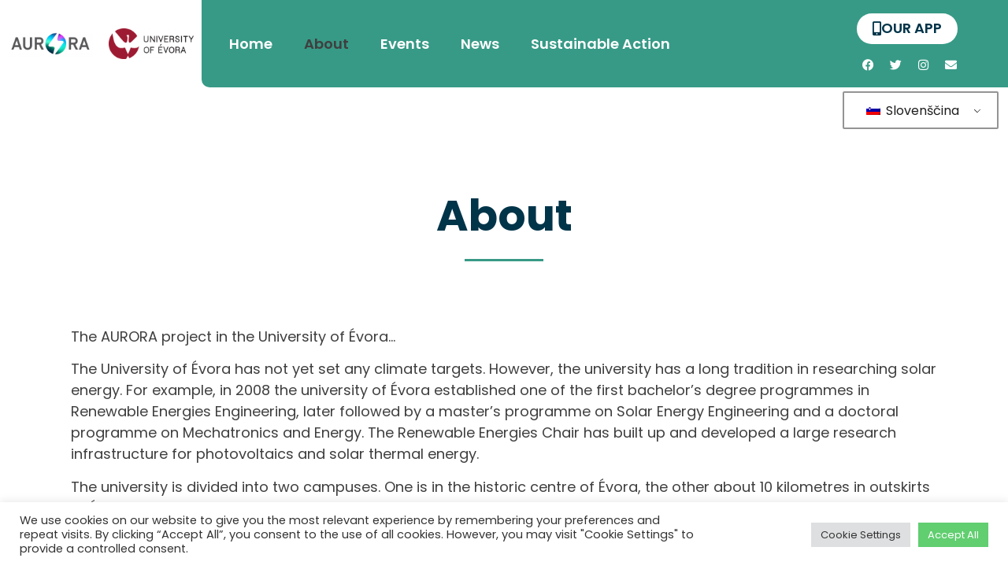

--- FILE ---
content_type: text/html; charset=UTF-8
request_url: https://www.aurora-h2020.eu/sl/eu-main/eu-about/
body_size: 31070
content:
<!doctype html><html lang="sl-SI"><head><meta charset="UTF-8"><meta name="viewport" content="width=device-width, initial-scale=1"><link rel="profile" href="https://gmpg.org/xfn/11"><meta name='robots' content='index, follow, max-image-preview:large, max-snippet:-1, max-video-preview:-1' /><link media="all" href="https://www.aurora-h2020.eu/wp-content/cache/autoptimize/css/autoptimize_dc33e63df0a1c2002f946df86ea6f6e8.css" rel="stylesheet"><title>About - AURORA H2020</title><link rel="canonical" href="https://www.aurora-h2020.eu/sl/eu-main/eu-about/" /><meta property="og:locale" content="sl_SI" /><meta property="og:type" content="article" /><meta property="og:title" content="About - AURORA H2020" /><meta property="og:description" content="The AURORA project in the University of Évora… The University of Évora has not yet set any climate targets. However, the university has a long tradition in researching solar energy. For example, in 2008 the university of Évora established one of the first bachelor’s degree programmes in Renewable Energies Engineering, later followed by a master’s [&hellip;]" /><meta property="og:url" content="https://www.aurora-h2020.eu/sl/eu-main/eu-about/" /><meta property="og:site_name" content="AURORA H2020" /><meta property="article:modified_time" content="2023-07-11T15:34:33+00:00" /><meta name="twitter:card" content="summary_large_image" /><meta name="twitter:site" content="@AURORA_H2020" /><meta name="twitter:label1" content="Est. reading time" /><meta name="twitter:data1" content="2 minuti" /> <script type="application/ld+json" class="yoast-schema-graph">{
    "@context": "https:\/\/schema.org",
    "@graph": [
        {
            "@type": "WebPage",
            "@id": "https:\/\/www.aurora-h2020.eu\/eu-main\/eu-about\/",
            "url": "https:\/\/www.aurora-h2020.eu\/eu-main\/eu-about\/",
            "name": "About - AURORA H2020",
            "isPartOf": {
                "@id": "https:\/\/www.aurora-h2020.eu\/#website"
            },
            "datePublished": "2022-09-14T16:10:45+00:00",
            "dateModified": "2023-07-11T15:34:33+00:00",
            "breadcrumb": {
                "@id": "https:\/\/www.aurora-h2020.eu\/eu-main\/eu-about\/#breadcrumb"
            },
            "inLanguage": "sl-SI",
            "potentialAction": [
                {
                    "@type": "ReadAction",
                    "target": [
                        "https:\/\/www.aurora-h2020.eu\/eu-main\/eu-about\/"
                    ]
                }
            ]
        },
        {
            "@type": "BreadcrumbList",
            "@id": "https:\/\/www.aurora-h2020.eu\/eu-main\/eu-about\/#breadcrumb",
            "itemListElement": [
                {
                    "@type": "ListItem",
                    "position": 1,
                    "name": "Home (\u00c9vora)",
                    "item": "https:\/\/www.aurora-h2020.eu\/eu-main\/"
                },
                {
                    "@type": "ListItem",
                    "position": 2,
                    "name": "About"
                }
            ]
        },
        {
            "@type": "WebSite",
            "@id": "https:\/\/www.aurora-h2020.eu\/#website",
            "url": "https:\/\/www.aurora-h2020.eu\/",
            "name": "AURORA H2020",
            "description": "Empowering a new generation of near zero-emission citizens",
            "publisher": {
                "@id": "https:\/\/www.aurora-h2020.eu\/#organization"
            },
            "potentialAction": [
                {
                    "@type": "SearchAction",
                    "target": {
                        "@type": "EntryPoint",
                        "urlTemplate": "https:\/\/www.aurora-h2020.eu\/?s={search_term_string}"
                    },
                    "query-input": {
                        "@type": "PropertyValueSpecification",
                        "valueRequired": true,
                        "valueName": "search_term_string"
                    }
                }
            ],
            "inLanguage": "sl-SI"
        },
        {
            "@type": "Organization",
            "@id": "https:\/\/www.aurora-h2020.eu\/#organization",
            "name": "AURORA",
            "url": "https:\/\/www.aurora-h2020.eu\/",
            "logo": {
                "@type": "ImageObject",
                "inLanguage": "sl-SI",
                "@id": "https:\/\/www.aurora-h2020.eu\/#\/schema\/logo\/image\/",
                "url": "https:\/\/www.aurora-h2020.eu\/wp-content\/uploads\/2022\/03\/2022-03-02-14.51.48.jpg",
                "contentUrl": "https:\/\/www.aurora-h2020.eu\/wp-content\/uploads\/2022\/03\/2022-03-02-14.51.48.jpg",
                "width": 1280,
                "height": 367,
                "caption": "AURORA"
            },
            "image": {
                "@id": "https:\/\/www.aurora-h2020.eu\/#\/schema\/logo\/image\/"
            },
            "sameAs": [
                "https:\/\/x.com\/AURORA_H2020"
            ]
        }
    ]
}</script> <link rel='dns-prefetch' href='//www.aurora-h2020.eu' /><link rel="alternate" type="application/rss+xml" title="AURORA H2020 &raquo; Vir" href="https://www.aurora-h2020.eu/sl/feed/" /><link rel="alternate" type="application/rss+xml" title="AURORA H2020 &raquo; Vir komentarjev" href="https://www.aurora-h2020.eu/sl/comments/feed/" /><link rel="alternate" title="oEmbed (JSON)" type="application/json+oembed" href="https://www.aurora-h2020.eu/sl/wp-json/oembed/1.0/embed?url=https%3A%2F%2Fwww.aurora-h2020.eu%2Fsl%2Feu-main%2Feu-about%2F" /><link rel="alternate" title="oEmbed (XML)" type="text/xml+oembed" href="https://www.aurora-h2020.eu/sl/wp-json/oembed/1.0/embed?url=https%3A%2F%2Fwww.aurora-h2020.eu%2Fsl%2Feu-main%2Feu-about%2F&#038;format=xml" />  <script src="//www.googletagmanager.com/gtag/js?id=G-HZS3ZLRH8Q"  data-cfasync="false" data-wpfc-render="false" async></script> <script type="text/plain" data-cli-class="cli-blocker-script"  data-cli-script-type="analytics" data-cli-block="true"  data-cli-element-position="head" data-cfasync="false" data-wpfc-render="false">var mi_version = '9.11.1';
				var mi_track_user = true;
				var mi_no_track_reason = '';
								var MonsterInsightsDefaultLocations = {"page_location":"https:\/\/www.aurora-h2020.eu\/sl\/eu-main\/eu-about\/"};
								if ( typeof MonsterInsightsPrivacyGuardFilter === 'function' ) {
					var MonsterInsightsLocations = (typeof MonsterInsightsExcludeQuery === 'object') ? MonsterInsightsPrivacyGuardFilter( MonsterInsightsExcludeQuery ) : MonsterInsightsPrivacyGuardFilter( MonsterInsightsDefaultLocations );
				} else {
					var MonsterInsightsLocations = (typeof MonsterInsightsExcludeQuery === 'object') ? MonsterInsightsExcludeQuery : MonsterInsightsDefaultLocations;
				}

								var disableStrs = [
										'ga-disable-G-HZS3ZLRH8Q',
									];

				/* Function to detect opted out users */
				function __gtagTrackerIsOptedOut() {
					for (var index = 0; index < disableStrs.length; index++) {
						if (document.cookie.indexOf(disableStrs[index] + '=true') > -1) {
							return true;
						}
					}

					return false;
				}

				/* Disable tracking if the opt-out cookie exists. */
				if (__gtagTrackerIsOptedOut()) {
					for (var index = 0; index < disableStrs.length; index++) {
						window[disableStrs[index]] = true;
					}
				}

				/* Opt-out function */
				function __gtagTrackerOptout() {
					for (var index = 0; index < disableStrs.length; index++) {
						document.cookie = disableStrs[index] + '=true; expires=Thu, 31 Dec 2099 23:59:59 UTC; path=/';
						window[disableStrs[index]] = true;
					}
				}

				if ('undefined' === typeof gaOptout) {
					function gaOptout() {
						__gtagTrackerOptout();
					}
				}
								window.dataLayer = window.dataLayer || [];

				window.MonsterInsightsDualTracker = {
					helpers: {},
					trackers: {},
				};
				if (mi_track_user) {
					function __gtagDataLayer() {
						dataLayer.push(arguments);
					}

					function __gtagTracker(type, name, parameters) {
						if (!parameters) {
							parameters = {};
						}

						if (parameters.send_to) {
							__gtagDataLayer.apply(null, arguments);
							return;
						}

						if (type === 'event') {
														parameters.send_to = monsterinsights_frontend.v4_id;
							var hookName = name;
							if (typeof parameters['event_category'] !== 'undefined') {
								hookName = parameters['event_category'] + ':' + name;
							}

							if (typeof MonsterInsightsDualTracker.trackers[hookName] !== 'undefined') {
								MonsterInsightsDualTracker.trackers[hookName](parameters);
							} else {
								__gtagDataLayer('event', name, parameters);
							}
							
						} else {
							__gtagDataLayer.apply(null, arguments);
						}
					}

					__gtagTracker('js', new Date());
					__gtagTracker('set', {
						'developer_id.dZGIzZG': true,
											});
					if ( MonsterInsightsLocations.page_location ) {
						__gtagTracker('set', MonsterInsightsLocations);
					}
										__gtagTracker('config', 'G-HZS3ZLRH8Q', {"forceSSL":"true","anonymize_ip":"true","link_attribution":"true"} );
										window.gtag = __gtagTracker;										(function () {
						/* https://developers.google.com/analytics/devguides/collection/analyticsjs/ */
						/* ga and __gaTracker compatibility shim. */
						var noopfn = function () {
							return null;
						};
						var newtracker = function () {
							return new Tracker();
						};
						var Tracker = function () {
							return null;
						};
						var p = Tracker.prototype;
						p.get = noopfn;
						p.set = noopfn;
						p.send = function () {
							var args = Array.prototype.slice.call(arguments);
							args.unshift('send');
							__gaTracker.apply(null, args);
						};
						var __gaTracker = function () {
							var len = arguments.length;
							if (len === 0) {
								return;
							}
							var f = arguments[len - 1];
							if (typeof f !== 'object' || f === null || typeof f.hitCallback !== 'function') {
								if ('send' === arguments[0]) {
									var hitConverted, hitObject = false, action;
									if ('event' === arguments[1]) {
										if ('undefined' !== typeof arguments[3]) {
											hitObject = {
												'eventAction': arguments[3],
												'eventCategory': arguments[2],
												'eventLabel': arguments[4],
												'value': arguments[5] ? arguments[5] : 1,
											}
										}
									}
									if ('pageview' === arguments[1]) {
										if ('undefined' !== typeof arguments[2]) {
											hitObject = {
												'eventAction': 'page_view',
												'page_path': arguments[2],
											}
										}
									}
									if (typeof arguments[2] === 'object') {
										hitObject = arguments[2];
									}
									if (typeof arguments[5] === 'object') {
										Object.assign(hitObject, arguments[5]);
									}
									if ('undefined' !== typeof arguments[1].hitType) {
										hitObject = arguments[1];
										if ('pageview' === hitObject.hitType) {
											hitObject.eventAction = 'page_view';
										}
									}
									if (hitObject) {
										action = 'timing' === arguments[1].hitType ? 'timing_complete' : hitObject.eventAction;
										hitConverted = mapArgs(hitObject);
										__gtagTracker('event', action, hitConverted);
									}
								}
								return;
							}

							function mapArgs(args) {
								var arg, hit = {};
								var gaMap = {
									'eventCategory': 'event_category',
									'eventAction': 'event_action',
									'eventLabel': 'event_label',
									'eventValue': 'event_value',
									'nonInteraction': 'non_interaction',
									'timingCategory': 'event_category',
									'timingVar': 'name',
									'timingValue': 'value',
									'timingLabel': 'event_label',
									'page': 'page_path',
									'location': 'page_location',
									'title': 'page_title',
									'referrer' : 'page_referrer',
								};
								for (arg in args) {
																		if (!(!args.hasOwnProperty(arg) || !gaMap.hasOwnProperty(arg))) {
										hit[gaMap[arg]] = args[arg];
									} else {
										hit[arg] = args[arg];
									}
								}
								return hit;
							}

							try {
								f.hitCallback();
							} catch (ex) {
							}
						};
						__gaTracker.create = newtracker;
						__gaTracker.getByName = newtracker;
						__gaTracker.getAll = function () {
							return [];
						};
						__gaTracker.remove = noopfn;
						__gaTracker.loaded = true;
						window['__gaTracker'] = __gaTracker;
					})();
									} else {
										console.log("");
					(function () {
						function __gtagTracker() {
							return null;
						}

						window['__gtagTracker'] = __gtagTracker;
						window['gtag'] = __gtagTracker;
					})();
									}</script> <style id='wp-img-auto-sizes-contain-inline-css'>img:is([sizes=auto i],[sizes^="auto," i]){contain-intrinsic-size:3000px 1500px}
/*# sourceURL=wp-img-auto-sizes-contain-inline-css */</style><style id='wp-emoji-styles-inline-css'>img.wp-smiley, img.emoji {
		display: inline !important;
		border: none !important;
		box-shadow: none !important;
		height: 1em !important;
		width: 1em !important;
		margin: 0 0.07em !important;
		vertical-align: -0.1em !important;
		background: none !important;
		padding: 0 !important;
	}
/*# sourceURL=wp-emoji-styles-inline-css */</style><style id='classic-theme-styles-inline-css'>/*! This file is auto-generated */
.wp-block-button__link{color:#fff;background-color:#32373c;border-radius:9999px;box-shadow:none;text-decoration:none;padding:calc(.667em + 2px) calc(1.333em + 2px);font-size:1.125em}.wp-block-file__button{background:#32373c;color:#fff;text-decoration:none}
/*# sourceURL=/wp-includes/css/classic-themes.min.css */</style><link rel='stylesheet' id='elementor-post-5-css' href='https://www.aurora-h2020.eu/wp-content/cache/autoptimize/css/autoptimize_single_5b51f091c6f6a3bb6649e91d32cf2ab2.css?ver=1744063959' media='all' /><link rel='stylesheet' id='elementor-post-3896-css' href='https://www.aurora-h2020.eu/wp-content/cache/autoptimize/css/autoptimize_single_c4f5aaf167532d56b5784c25726f9b0a.css?ver=1744080892' media='all' /><link rel='stylesheet' id='elementor-post-386-css' href='https://www.aurora-h2020.eu/wp-content/cache/autoptimize/css/autoptimize_single_81272c1b1fcacd507b321172e729b784.css?ver=1744067141' media='all' /><link rel='stylesheet' id='elementor-post-3439-css' href='https://www.aurora-h2020.eu/wp-content/cache/autoptimize/css/autoptimize_single_0826aebf45f2f1f15e78b90020635116.css?ver=1744063961' media='all' /><link rel='stylesheet' id='elementor-post-152-css' href='https://www.aurora-h2020.eu/wp-content/cache/autoptimize/css/autoptimize_single_a5eb134f5a9d3ff8d81c218d5824d5ee.css?ver=1744063968' media='all' /><link rel='stylesheet' id='elementor-post-1287-css' href='https://www.aurora-h2020.eu/wp-content/cache/autoptimize/css/autoptimize_single_74e5c85b5a569a5ec7c30617026545d6.css?ver=1744063961' media='all' /><link rel='stylesheet' id='google-fonts-1-css' href='https://fonts.googleapis.com/css?family=Poppins%3A100%2C100italic%2C200%2C200italic%2C300%2C300italic%2C400%2C400italic%2C500%2C500italic%2C600%2C600italic%2C700%2C700italic%2C800%2C800italic%2C900%2C900italic%7CRoboto%3A100%2C100italic%2C200%2C200italic%2C300%2C300italic%2C400%2C400italic%2C500%2C500italic%2C600%2C600italic%2C700%2C700italic%2C800%2C800italic%2C900%2C900italic%7CRubik%3A100%2C100italic%2C200%2C200italic%2C300%2C300italic%2C400%2C400italic%2C500%2C500italic%2C600%2C600italic%2C700%2C700italic%2C800%2C800italic%2C900%2C900italic&#038;display=auto&#038;ver=6.9' media='all' /><link rel="preconnect" href="https://fonts.gstatic.com/" crossorigin><script src="https://www.aurora-h2020.eu/wp-includes/js/jquery/jquery.min.js?ver=3.7.1" id="jquery-core-js"></script> <script defer src="https://www.aurora-h2020.eu/wp-includes/js/jquery/jquery-migrate.min.js?ver=3.4.1" id="jquery-migrate-js"></script> <script type="text/plain" data-cli-class="cli-blocker-script"  data-cli-script-type="analytics" data-cli-block="true"  data-cli-element-position="head" src="https://www.aurora-h2020.eu/wp-content/plugins/google-analytics-for-wordpress/assets/js/frontend-gtag.min.js?ver=9.11.1" id="monsterinsights-frontend-script-js" async data-wp-strategy="async"></script> <script data-cfasync="false" data-wpfc-render="false" id='monsterinsights-frontend-script-js-extra'>var monsterinsights_frontend = {"js_events_tracking":"true","download_extensions":"doc,pdf,ppt,zip,xls,docx,pptx,xlsx","inbound_paths":"[]","home_url":"https:\/\/www.aurora-h2020.eu\/sl","hash_tracking":"false","v4_id":"G-HZS3ZLRH8Q"};</script> <script defer id="cookie-law-info-js-extra" src="[data-uri]"></script> <script defer src="https://www.aurora-h2020.eu/wp-content/cache/autoptimize/js/autoptimize_single_dffa195b546cf1dfd52f2206955eb892.js?ver=3.2.0" id="cookie-law-info-js"></script> <script defer src="https://www.aurora-h2020.eu/wp-content/cache/autoptimize/js/autoptimize_single_9859d15ea0c965e49a242fcf53b178ed.js?ver=1.2.1" id="display-your-zenodo-community-js"></script> <link rel="https://api.w.org/" href="https://www.aurora-h2020.eu/sl/wp-json/" /><link rel="alternate" title="JSON" type="application/json" href="https://www.aurora-h2020.eu/sl/wp-json/wp/v2/pages/3896" /><link rel="EditURI" type="application/rsd+xml" title="RSD" href="https://www.aurora-h2020.eu/xmlrpc.php?rsd" /><meta name="generator" content="WordPress 6.9" /><link rel='shortlink' href='https://www.aurora-h2020.eu/sl/?p=3896' /><style id='BugLibraryStyle' type='text/css'>#bug-library-list
{
	width:100%
}

#bug-library-item-table
{
	width:100%;
	clear:both;
	margin-bottom:50px
}

#bug-library-list table
{
	width:100%;
	border:none;
	border-spacing:0;
	border-collapse:collapse;
	margin-top:8px
}

#bug-library-list a,#bug-library-list a:visited
{
	text-decoration:none;
	color:#06C
}

#bug-library-list a:hover
{
	text-decoration:none;
	color:#C00
}

#bug-library-list tr td
{
	padding:6px;
	margin:0;
	border:none
}

#bug-library-type
{
	width:100px;
	text-align:center;
	border-left:solid #AAA 1px!important;
	border-bottom:none;
	border-right:none;
	border-top:solid #AAA 1px!important
}

#bug-library-type-bug-report
{
	background-color:#A60000;
	color:#FFF;
	font-weight:700;
	height:20px
}

#bug-library-type-feature-request
{
	background-color:#269926;
	color:#FFF;
	font-weight:700;
	height:20px
}

#bug-library-title
{
	border-top:solid #AAA 1px!important;
	border-right:solid #AAA 1px!important
}

#bug-library-data
{
	border-left:solid #AAA 1px!important;
	border-right:solid #AAA 1px!important;
	border-bottom:solid #AAA 1px!important;
	margin-bottom:10px
}

#bug-library-desc
{
	border:solid #AAA 1px!important;
	background-color:#FFF6DE
}

#bug-library-desc-title
{
	font-weight:700
}

#bug-library-breadcrumb
{
	padding-bottom:10px;
	float:left
}

#bug-library-products-picklist
{
	width:150px
}

#bug-library-filters
{
	display:inline-block;
	width:580px;
	padding:10px;
	margin-bottom:10px;
	border:1px solid #AAA
}

#bug-library-filter-product
{
	display:inline-block;
	float:left;
	margin-right:70px;
	margin-bottom:40px
}

#bug-library-filter-producttitle,#bug-library-filter-prioritiestitle,#bug-library-filter-typestitle,#bug-library-filter-statustitle
{
	font-weight:700;
	margin-bottom:10px
}

#bug-library-filter-productitems
{
	margin-left:10px
}

#bug-library-filter-currentproduct,#bug-library-filter-currentstatus
{
	font-weight:700
}

#bug-library-filter-types
{
	display:inline-block;
	margin-right:70px;
	float:left;
	clear:both
}

#bug-library-filter-typesitems
{
	margin-left:10px
}

#bug-library-filter-status
{
	display:inline-block;
	float:left;
	padding-left:15px
}

#bug-library-filter-statusitems
{
	margin-left:10px
}

#bug-library-currentfilters
{
	margin-bottom:10px
}

#bug-library-filterchange
{
	cursor:pointer;
	color:#06C
}

#odd
{
	background-color:#FFF6DE
}

#even
{
	background-color:#FFFDF8
}

.bug-library-pageselector
{
	text-align:center
}

.bug-library-selectedpage
{
	margin:0 4px;
	border:1px solid #000;
	padding:7px;
	background-color:#FFF6DE
}

.bug-library-unselectedpage
{
	margin:0 4px;
	border:1px solid #000;
	padding:7px;
	background-color:#FFFDF8
}

.bug-library-previousnextactive
{
	margin:0 4px;
	border:1px solid #000;
	padding:7px;
	background-color:#FFF6DE
}

.bug-library-previousnextinactive
{
	margin:0 4px;
	border:1px solid #000;
	padding:7px;
	background-color:#FFFDF8;
	color:#ccc
}

#bug-library-newissuebutton
{
	padding:0;
	margin-bottom:10px
}

#bug-library-newissue-form
{
	background-color:#FFF;
	width:500px;
	height:640px;
	padding:16px
}

#new-bug-form-title
{
	padding-bottom:12px
}

#new-bug-title-section
{
	padding-bottom:12px
}

input #new-bug-title
{
	width:500px
}

#new-bug-product-section
{
	padding-bottom:12px;
	float:left
}

#new-bug-type-section
{
	padding-bottom:12px;
	margin-left:10px;
	float:left
}

#new-bug-version-section
{
	float:left;
	padding-bottom:12px;
	margin-left:10px
}

#new-bug-product
{
	width:200px
}

#new-bug-desc-section
{
	clear:both
}

#new-bug-submit
{
	margin-top:6px
}

#required
{
	color:red
}

#bug-library-invalid
{
	font-weight:700;
	color:red
}

#bug-library-submissionaccepted
{
	background-color:#FFF;
	width:500px;
	height:500px;
	padding:16px
}

#bug-library-data-id,#bug-library-data-status,#bug-library-data-version,#bug-library-data-report-date,#bug-library-data-product
{
	padding-right:8px
}</style><link rel="alternate" hreflang="en-GB" href="https://www.aurora-h2020.eu/eu-main/eu-about/"/><link rel="alternate" hreflang="es-ES" href="https://www.aurora-h2020.eu/es/eu-main/eu-about/"/><link rel="alternate" hreflang="pt-PT" href="https://www.aurora-h2020.eu/pt/eu-main/eu-about/"/><link rel="alternate" hreflang="da-DK" href="https://www.aurora-h2020.eu/da/eu-main/eu-about/"/><link rel="alternate" hreflang="sl-SI" href="https://www.aurora-h2020.eu/sl/eu-main/eu-about/"/><link rel="alternate" hreflang="de-DE" href="https://www.aurora-h2020.eu/de/eu-main/eu-about/"/><link rel="alternate" hreflang="en" href="https://www.aurora-h2020.eu/eu-main/eu-about/"/><link rel="alternate" hreflang="es" href="https://www.aurora-h2020.eu/es/eu-main/eu-about/"/><link rel="alternate" hreflang="pt" href="https://www.aurora-h2020.eu/pt/eu-main/eu-about/"/><link rel="alternate" hreflang="da" href="https://www.aurora-h2020.eu/da/eu-main/eu-about/"/><link rel="alternate" hreflang="sl" href="https://www.aurora-h2020.eu/sl/eu-main/eu-about/"/><link rel="alternate" hreflang="de" href="https://www.aurora-h2020.eu/de/eu-main/eu-about/"/><meta name="generator" content="Elementor 3.22.1; features: e_optimized_assets_loading, e_optimized_css_loading, additional_custom_breakpoints; settings: css_print_method-external, google_font-enabled, font_display-auto"> <noscript><style>.lazyload[data-src]{display:none !important;}</style></noscript><style>.lazyload{background-image:none !important;}.lazyload:before{background-image:none !important;}</style><link rel="icon" href="https://www.aurora-h2020.eu/wp-content/uploads/2022/08/cropped-Logo-Favicon-32x32.png" sizes="32x32" /><link rel="icon" href="https://www.aurora-h2020.eu/wp-content/uploads/2022/08/cropped-Logo-Favicon-192x192.png" sizes="192x192" /><link rel="apple-touch-icon" href="https://www.aurora-h2020.eu/wp-content/uploads/2022/08/cropped-Logo-Favicon-180x180.png" /><meta name="msapplication-TileImage" content="https://www.aurora-h2020.eu/wp-content/uploads/2022/08/cropped-Logo-Favicon-270x270.png" /><style id="wp-custom-css">/* Hide Default Title on Madrid News Archive */

.post-type-archive-tu-news .elementor-element-f41e60e {
	display: none;
}

.post-type-archive-tu-news .elementor-6787 {
	margin-bottom: 50px;
}

.single-tu-news .elementor-element-a2790db {
	display:none;
}

/* Event list styles */
.vsel-shortcode .vsel-content {
	box-shadow: 0 0 10px 0 rgba(0,0,0,.15);
	border-bottom: solid;
	border-bottom-width: 5px !important;
	border-color: #379A86 !important;
	border-radius: 10px;
    padding: 20px !important;
	margin-bottom:20px !important;
}

.vsel-image-info img {
	border-radius: 5px;
	margin-left: 20px !important;
}

@media (max-width: 767px) {
	.vsel-image-info>a {
	display: none;
}
}

.vsel-meta-date, .vsel-meta-time , .vsel-meta-location, .vsel-meta-link{
	font-weight: bold;
}
.vsel-meta-date span, .vsel-meta-time span, .vsel-meta-location span {
	font-weight: normal;
}





/*Bug Library styles*/
.bug-library-bugs .entry-content {
	max-width: 1140px;
	margin: auto;
}

#bug-library-data-version, .logged-in-as {
  display: none;
}

#bug-library-item-table tr:nth-child(4) {
	display:none;
}

@media (max-width: 1140px) and (min-width: 992px) {
	.bug-library-bugs .entry-content {
		max-width: 800px;
	}
}

@media (max-width: 991px) {
	.bug-library-bugs .entry-content {
		max-width: 600px;
	}
}

/** Start Block Kit CSS: 105-3-0fb64e69c49a8e10692d28840c54ef95 **/

.envato-kit-102-phone-overlay {
	position: absolute !important;
	display: block !important;
	top: 0%;
	left: 0%;
	right: 0%;
	margin: auto;
	z-index: 1;
}

/** End Block Kit CSS: 105-3-0fb64e69c49a8e10692d28840c54ef95 **/



/** Start Block Kit CSS: 69-3-4f8cfb8a1a68ec007f2be7a02bdeadd9 **/

.envato-kit-66-menu .e--pointer-framed .elementor-item:before{
	border-radius:1px;
}

.envato-kit-66-subscription-form .elementor-form-fields-wrapper{
	position:relative;
}

.envato-kit-66-subscription-form .elementor-form-fields-wrapper .elementor-field-type-submit{
	position:static;
}

.envato-kit-66-subscription-form .elementor-form-fields-wrapper .elementor-field-type-submit button{
	position: absolute;
    top: 50%;
    right: 6px;
    transform: translate(0, -50%);
		-moz-transform: translate(0, -50%);
		-webmit-transform: translate(0, -50%);
}

.envato-kit-66-testi-slider .elementor-testimonial__footer{
	margin-top: -60px !important;
	z-index: 99;
  position: relative;
}

.envato-kit-66-featured-slider .elementor-slides .slick-prev{
	width:50px;
	height:50px;
	background-color:#ffffff !important;
	transform:rotate(45deg);
	-moz-transform:rotate(45deg);
	-webkit-transform:rotate(45deg);
	left:-25px !important;
	-webkit-box-shadow: 0px 1px 2px 1px rgba(0,0,0,0.32);
	-moz-box-shadow: 0px 1px 2px 1px rgba(0,0,0,0.32);
	box-shadow: 0px 1px 2px 1px rgba(0,0,0,0.32);
}

.envato-kit-66-featured-slider .elementor-slides .slick-prev:before{
	display:block;
	margin-top:0px;
	margin-left:0px;
	transform:rotate(-45deg);
	-moz-transform:rotate(-45deg);
	-webkit-transform:rotate(-45deg);
}

.envato-kit-66-featured-slider .elementor-slides .slick-next{
	width:50px;
	height:50px;
	background-color:#ffffff !important;
	transform:rotate(45deg);
	-moz-transform:rotate(45deg);
	-webkit-transform:rotate(45deg);
	right:-25px !important;
	-webkit-box-shadow: 0px 1px 2px 1px rgba(0,0,0,0.32);
	-moz-box-shadow: 0px 1px 2px 1px rgba(0,0,0,0.32);
	box-shadow: 0px 1px 2px 1px rgba(0,0,0,0.32);
}

.envato-kit-66-featured-slider .elementor-slides .slick-next:before{
	display:block;
	margin-top:-5px;
	margin-right:-5px;
	transform:rotate(-45deg);
	-moz-transform:rotate(-45deg);
	-webkit-transform:rotate(-45deg);
}

.envato-kit-66-orangetext{
	color:#f4511e;
}

.envato-kit-66-countdown .elementor-countdown-label{
	display:inline-block !important;
	border:2px solid rgba(255,255,255,0.2);
	padding:9px 20px;
}

/** End Block Kit CSS: 69-3-4f8cfb8a1a68ec007f2be7a02bdeadd9 **/



/** Start Block Kit CSS: 144-3-3a7d335f39a8579c20cdf02f8d462582 **/

.envato-block__preview{overflow: visible;}

/* Envato Kit 141 Custom Styles - Applied to the element under Advanced */

.elementor-headline-animation-type-drop-in .elementor-headline-dynamic-wrapper{
	text-align: center;
}
.envato-kit-141-top-0 h1,
.envato-kit-141-top-0 h2,
.envato-kit-141-top-0 h3,
.envato-kit-141-top-0 h4,
.envato-kit-141-top-0 h5,
.envato-kit-141-top-0 h6,
.envato-kit-141-top-0 p {
	margin-top: 0;
}

.envato-kit-141-newsletter-inline .elementor-field-textual.elementor-size-md {
	padding-left: 1.5rem;
	padding-right: 1.5rem;
}

.envato-kit-141-bottom-0 p {
	margin-bottom: 0;
}

.envato-kit-141-bottom-8 .elementor-price-list .elementor-price-list-item .elementor-price-list-header {
	margin-bottom: .5rem;
}

.envato-kit-141.elementor-widget-testimonial-carousel.elementor-pagination-type-bullets .swiper-container {
	padding-bottom: 52px;
}

.envato-kit-141-display-inline {
	display: inline-block;
}

.envato-kit-141 .elementor-slick-slider ul.slick-dots {
	bottom: -40px;
}

/** End Block Kit CSS: 144-3-3a7d335f39a8579c20cdf02f8d462582 **/



/** Start Block Kit CSS: 141-3-1d55f1e76be9fb1a8d9de88accbe962f **/

.envato-kit-138-bracket .elementor-widget-container > *:before{
	content:"[";
	color:#ffab00;
	display:inline-block;
	margin-right:4px;
	line-height:1em;
	position:relative;
	top:-1px;
}

.envato-kit-138-bracket .elementor-widget-container > *:after{
	content:"]";
	color:#ffab00;
	display:inline-block;
	margin-left:4px;
	line-height:1em;
	position:relative;
	top:-1px;
}

/** End Block Kit CSS: 141-3-1d55f1e76be9fb1a8d9de88accbe962f **/



/** Start Block Kit CSS: 71-3-d415519effd9e11f35d2438c58ea7ebf **/

.envato-block__preview{overflow: visible;}

/** End Block Kit CSS: 71-3-d415519effd9e11f35d2438c58ea7ebf **/



/** Start Block Kit CSS: 142-3-a175df65179b9ef6a5ca9f1b2c0202b9 **/

.envato-block__preview{
	overflow: visible;
}

/* Border Radius */
.envato-kit-139-accordion .elementor-widget-container{
	border-radius: 10px !important;
}
.envato-kit-139-map iframe,
.envato-kit-139-slider .slick-slide,
.envato-kit-139-flipbox .elementor-flip-box div{
		border-radius: 10px !important;

}


/** End Block Kit CSS: 142-3-a175df65179b9ef6a5ca9f1b2c0202b9 **/



/** Start Block Kit CSS: 33-3-f2d4515681d0cdeb2a000d0405e47669 **/

.envato-kit-30-phone-overlay {
	position: absolute !important;
	display: block !important;
	top: 0%;
	left: 0%;
	right: 0%;
	margin: auto;
	z-index: 1;
}
.envato-kit-30-div-rotate{
	transform: rotate(90deg);
}

/** End Block Kit CSS: 33-3-f2d4515681d0cdeb2a000d0405e47669 **/



/** Start Block Kit CSS: 135-3-c665d4805631b9a8bf464e65129b2f58 **/

.envato-block__preview{overflow: visible;}

/** End Block Kit CSS: 135-3-c665d4805631b9a8bf464e65129b2f58 **/</style><style id='global-styles-inline-css'>:root{--wp--preset--aspect-ratio--square: 1;--wp--preset--aspect-ratio--4-3: 4/3;--wp--preset--aspect-ratio--3-4: 3/4;--wp--preset--aspect-ratio--3-2: 3/2;--wp--preset--aspect-ratio--2-3: 2/3;--wp--preset--aspect-ratio--16-9: 16/9;--wp--preset--aspect-ratio--9-16: 9/16;--wp--preset--color--black: #000000;--wp--preset--color--cyan-bluish-gray: #abb8c3;--wp--preset--color--white: #ffffff;--wp--preset--color--pale-pink: #f78da7;--wp--preset--color--vivid-red: #cf2e2e;--wp--preset--color--luminous-vivid-orange: #ff6900;--wp--preset--color--luminous-vivid-amber: #fcb900;--wp--preset--color--light-green-cyan: #7bdcb5;--wp--preset--color--vivid-green-cyan: #00d084;--wp--preset--color--pale-cyan-blue: #8ed1fc;--wp--preset--color--vivid-cyan-blue: #0693e3;--wp--preset--color--vivid-purple: #9b51e0;--wp--preset--gradient--vivid-cyan-blue-to-vivid-purple: linear-gradient(135deg,rgb(6,147,227) 0%,rgb(155,81,224) 100%);--wp--preset--gradient--light-green-cyan-to-vivid-green-cyan: linear-gradient(135deg,rgb(122,220,180) 0%,rgb(0,208,130) 100%);--wp--preset--gradient--luminous-vivid-amber-to-luminous-vivid-orange: linear-gradient(135deg,rgb(252,185,0) 0%,rgb(255,105,0) 100%);--wp--preset--gradient--luminous-vivid-orange-to-vivid-red: linear-gradient(135deg,rgb(255,105,0) 0%,rgb(207,46,46) 100%);--wp--preset--gradient--very-light-gray-to-cyan-bluish-gray: linear-gradient(135deg,rgb(238,238,238) 0%,rgb(169,184,195) 100%);--wp--preset--gradient--cool-to-warm-spectrum: linear-gradient(135deg,rgb(74,234,220) 0%,rgb(151,120,209) 20%,rgb(207,42,186) 40%,rgb(238,44,130) 60%,rgb(251,105,98) 80%,rgb(254,248,76) 100%);--wp--preset--gradient--blush-light-purple: linear-gradient(135deg,rgb(255,206,236) 0%,rgb(152,150,240) 100%);--wp--preset--gradient--blush-bordeaux: linear-gradient(135deg,rgb(254,205,165) 0%,rgb(254,45,45) 50%,rgb(107,0,62) 100%);--wp--preset--gradient--luminous-dusk: linear-gradient(135deg,rgb(255,203,112) 0%,rgb(199,81,192) 50%,rgb(65,88,208) 100%);--wp--preset--gradient--pale-ocean: linear-gradient(135deg,rgb(255,245,203) 0%,rgb(182,227,212) 50%,rgb(51,167,181) 100%);--wp--preset--gradient--electric-grass: linear-gradient(135deg,rgb(202,248,128) 0%,rgb(113,206,126) 100%);--wp--preset--gradient--midnight: linear-gradient(135deg,rgb(2,3,129) 0%,rgb(40,116,252) 100%);--wp--preset--font-size--small: 13px;--wp--preset--font-size--medium: 20px;--wp--preset--font-size--large: 36px;--wp--preset--font-size--x-large: 42px;--wp--preset--spacing--20: 0.44rem;--wp--preset--spacing--30: 0.67rem;--wp--preset--spacing--40: 1rem;--wp--preset--spacing--50: 1.5rem;--wp--preset--spacing--60: 2.25rem;--wp--preset--spacing--70: 3.38rem;--wp--preset--spacing--80: 5.06rem;--wp--preset--shadow--natural: 6px 6px 9px rgba(0, 0, 0, 0.2);--wp--preset--shadow--deep: 12px 12px 50px rgba(0, 0, 0, 0.4);--wp--preset--shadow--sharp: 6px 6px 0px rgba(0, 0, 0, 0.2);--wp--preset--shadow--outlined: 6px 6px 0px -3px rgb(255, 255, 255), 6px 6px rgb(0, 0, 0);--wp--preset--shadow--crisp: 6px 6px 0px rgb(0, 0, 0);}:where(.is-layout-flex){gap: 0.5em;}:where(.is-layout-grid){gap: 0.5em;}body .is-layout-flex{display: flex;}.is-layout-flex{flex-wrap: wrap;align-items: center;}.is-layout-flex > :is(*, div){margin: 0;}body .is-layout-grid{display: grid;}.is-layout-grid > :is(*, div){margin: 0;}:where(.wp-block-columns.is-layout-flex){gap: 2em;}:where(.wp-block-columns.is-layout-grid){gap: 2em;}:where(.wp-block-post-template.is-layout-flex){gap: 1.25em;}:where(.wp-block-post-template.is-layout-grid){gap: 1.25em;}.has-black-color{color: var(--wp--preset--color--black) !important;}.has-cyan-bluish-gray-color{color: var(--wp--preset--color--cyan-bluish-gray) !important;}.has-white-color{color: var(--wp--preset--color--white) !important;}.has-pale-pink-color{color: var(--wp--preset--color--pale-pink) !important;}.has-vivid-red-color{color: var(--wp--preset--color--vivid-red) !important;}.has-luminous-vivid-orange-color{color: var(--wp--preset--color--luminous-vivid-orange) !important;}.has-luminous-vivid-amber-color{color: var(--wp--preset--color--luminous-vivid-amber) !important;}.has-light-green-cyan-color{color: var(--wp--preset--color--light-green-cyan) !important;}.has-vivid-green-cyan-color{color: var(--wp--preset--color--vivid-green-cyan) !important;}.has-pale-cyan-blue-color{color: var(--wp--preset--color--pale-cyan-blue) !important;}.has-vivid-cyan-blue-color{color: var(--wp--preset--color--vivid-cyan-blue) !important;}.has-vivid-purple-color{color: var(--wp--preset--color--vivid-purple) !important;}.has-black-background-color{background-color: var(--wp--preset--color--black) !important;}.has-cyan-bluish-gray-background-color{background-color: var(--wp--preset--color--cyan-bluish-gray) !important;}.has-white-background-color{background-color: var(--wp--preset--color--white) !important;}.has-pale-pink-background-color{background-color: var(--wp--preset--color--pale-pink) !important;}.has-vivid-red-background-color{background-color: var(--wp--preset--color--vivid-red) !important;}.has-luminous-vivid-orange-background-color{background-color: var(--wp--preset--color--luminous-vivid-orange) !important;}.has-luminous-vivid-amber-background-color{background-color: var(--wp--preset--color--luminous-vivid-amber) !important;}.has-light-green-cyan-background-color{background-color: var(--wp--preset--color--light-green-cyan) !important;}.has-vivid-green-cyan-background-color{background-color: var(--wp--preset--color--vivid-green-cyan) !important;}.has-pale-cyan-blue-background-color{background-color: var(--wp--preset--color--pale-cyan-blue) !important;}.has-vivid-cyan-blue-background-color{background-color: var(--wp--preset--color--vivid-cyan-blue) !important;}.has-vivid-purple-background-color{background-color: var(--wp--preset--color--vivid-purple) !important;}.has-black-border-color{border-color: var(--wp--preset--color--black) !important;}.has-cyan-bluish-gray-border-color{border-color: var(--wp--preset--color--cyan-bluish-gray) !important;}.has-white-border-color{border-color: var(--wp--preset--color--white) !important;}.has-pale-pink-border-color{border-color: var(--wp--preset--color--pale-pink) !important;}.has-vivid-red-border-color{border-color: var(--wp--preset--color--vivid-red) !important;}.has-luminous-vivid-orange-border-color{border-color: var(--wp--preset--color--luminous-vivid-orange) !important;}.has-luminous-vivid-amber-border-color{border-color: var(--wp--preset--color--luminous-vivid-amber) !important;}.has-light-green-cyan-border-color{border-color: var(--wp--preset--color--light-green-cyan) !important;}.has-vivid-green-cyan-border-color{border-color: var(--wp--preset--color--vivid-green-cyan) !important;}.has-pale-cyan-blue-border-color{border-color: var(--wp--preset--color--pale-cyan-blue) !important;}.has-vivid-cyan-blue-border-color{border-color: var(--wp--preset--color--vivid-cyan-blue) !important;}.has-vivid-purple-border-color{border-color: var(--wp--preset--color--vivid-purple) !important;}.has-vivid-cyan-blue-to-vivid-purple-gradient-background{background: var(--wp--preset--gradient--vivid-cyan-blue-to-vivid-purple) !important;}.has-light-green-cyan-to-vivid-green-cyan-gradient-background{background: var(--wp--preset--gradient--light-green-cyan-to-vivid-green-cyan) !important;}.has-luminous-vivid-amber-to-luminous-vivid-orange-gradient-background{background: var(--wp--preset--gradient--luminous-vivid-amber-to-luminous-vivid-orange) !important;}.has-luminous-vivid-orange-to-vivid-red-gradient-background{background: var(--wp--preset--gradient--luminous-vivid-orange-to-vivid-red) !important;}.has-very-light-gray-to-cyan-bluish-gray-gradient-background{background: var(--wp--preset--gradient--very-light-gray-to-cyan-bluish-gray) !important;}.has-cool-to-warm-spectrum-gradient-background{background: var(--wp--preset--gradient--cool-to-warm-spectrum) !important;}.has-blush-light-purple-gradient-background{background: var(--wp--preset--gradient--blush-light-purple) !important;}.has-blush-bordeaux-gradient-background{background: var(--wp--preset--gradient--blush-bordeaux) !important;}.has-luminous-dusk-gradient-background{background: var(--wp--preset--gradient--luminous-dusk) !important;}.has-pale-ocean-gradient-background{background: var(--wp--preset--gradient--pale-ocean) !important;}.has-electric-grass-gradient-background{background: var(--wp--preset--gradient--electric-grass) !important;}.has-midnight-gradient-background{background: var(--wp--preset--gradient--midnight) !important;}.has-small-font-size{font-size: var(--wp--preset--font-size--small) !important;}.has-medium-font-size{font-size: var(--wp--preset--font-size--medium) !important;}.has-large-font-size{font-size: var(--wp--preset--font-size--large) !important;}.has-x-large-font-size{font-size: var(--wp--preset--font-size--x-large) !important;}
/*# sourceURL=global-styles-inline-css */</style></head><body class="wp-singular page-template-default page page-id-3896 page-child parent-pageid-343 wp-theme-hello-elementor wp-child-theme-hello-theme-child-master translatepress-sl_SI elementor-default elementor-kit-5 elementor-page elementor-page-3896 elementor-page-152"> <a class="skip-link screen-reader-text" href="#content" data-no-translation="" data-trp-gettext="">Skip to content</a><header data-elementor-type="header" data-elementor-id="386" class="elementor elementor-386 elementor-location-header" data-elementor-post-type="elementor_library"><section class="elementor-section elementor-top-section elementor-element elementor-element-65be502a elementor-section-full_width elementor-section-height-default elementor-section-height-default" data-id="65be502a" data-element_type="section" data-settings="{&quot;background_background&quot;:&quot;classic&quot;}"><div class="elementor-container elementor-column-gap-default"><div class="elementor-column elementor-col-50 elementor-top-column elementor-element elementor-element-6d244bd4" data-id="6d244bd4" data-element_type="column"><div class="elementor-widget-wrap elementor-element-populated"><section class="elementor-section elementor-inner-section elementor-element elementor-element-6c661d7e elementor-section-content-space-evenly elementor-section-boxed elementor-section-height-default elementor-section-height-default" data-id="6c661d7e" data-element_type="section" data-settings="{&quot;background_background&quot;:&quot;classic&quot;}"><div class="elementor-container elementor-column-gap-default"><div class="elementor-column elementor-col-50 elementor-inner-column elementor-element elementor-element-3c2246ce" data-id="3c2246ce" data-element_type="column" data-settings="{&quot;background_background&quot;:&quot;classic&quot;}"><div class="elementor-widget-wrap elementor-element-populated"><div class="elementor-element elementor-element-41003d71 elementor-widget-tablet__width-auto elementor-widget elementor-widget-image" data-id="41003d71" data-element_type="widget" data-widget_type="image.default"><div class="elementor-widget-container"><style>/*! elementor - v3.22.0 - 17-06-2024 */
.elementor-widget-image{text-align:center}.elementor-widget-image a{display:inline-block}.elementor-widget-image a img[src$=".svg"]{width:48px}.elementor-widget-image img{vertical-align:middle;display:inline-block}</style><a href="https://www.aurora-h2020.eu/sl"> <img width="768" height="246" src="[data-uri]" class="attachment-medium_large size-medium_large wp-image-1205 lazyload" alt=""   data-src="https://www.aurora-h2020.eu/wp-content/uploads/2022/06/AURORA_Logo_cut-768x246.png" decoding="async" data-srcset="https://www.aurora-h2020.eu/wp-content/uploads/2022/06/AURORA_Logo_cut-768x246.png 768w, https://www.aurora-h2020.eu/wp-content/uploads/2022/06/AURORA_Logo_cut-300x96.png 300w, https://www.aurora-h2020.eu/wp-content/uploads/2022/06/AURORA_Logo_cut.png 1000w" data-sizes="auto" data-eio-rwidth="768" data-eio-rheight="246" /><noscript><img width="768" height="246" src="https://www.aurora-h2020.eu/wp-content/uploads/2022/06/AURORA_Logo_cut-768x246.png" class="attachment-medium_large size-medium_large wp-image-1205" alt="" srcset="https://www.aurora-h2020.eu/wp-content/uploads/2022/06/AURORA_Logo_cut-768x246.png 768w, https://www.aurora-h2020.eu/wp-content/uploads/2022/06/AURORA_Logo_cut-300x96.png 300w, https://www.aurora-h2020.eu/wp-content/uploads/2022/06/AURORA_Logo_cut.png 1000w" sizes="(max-width: 768px) 100vw, 768px" data-eio="l" /></noscript> </a></div></div></div></div><div class="elementor-column elementor-col-50 elementor-inner-column elementor-element elementor-element-412526b2" data-id="412526b2" data-element_type="column"><div class="elementor-widget-wrap elementor-element-populated"><div class="elementor-element elementor-element-d2d7458 elementor-widget elementor-widget-image" data-id="d2d7458" data-element_type="widget" data-widget_type="image.default"><div class="elementor-widget-container"> <a href="https://www.aurora-h2020.eu/sl/eu-main/"> <img width="768" height="275" src="[data-uri]" class="attachment-medium_large size-medium_large wp-image-1398 lazyload" alt=""   data-src="https://www.aurora-h2020.eu/wp-content/uploads/2022/03/logo_horizontal-768x275.png" decoding="async" data-srcset="https://www.aurora-h2020.eu/wp-content/uploads/2022/03/logo_horizontal-768x275.png 768w, https://www.aurora-h2020.eu/wp-content/uploads/2022/03/logo_horizontal-300x108.png 300w, https://www.aurora-h2020.eu/wp-content/uploads/2022/03/logo_horizontal-1024x367.png 1024w, https://www.aurora-h2020.eu/wp-content/uploads/2022/03/logo_horizontal.png 1085w" data-sizes="auto" data-eio-rwidth="768" data-eio-rheight="275" /><noscript><img width="768" height="275" src="https://www.aurora-h2020.eu/wp-content/uploads/2022/03/logo_horizontal-768x275.png" class="attachment-medium_large size-medium_large wp-image-1398" alt="" srcset="https://www.aurora-h2020.eu/wp-content/uploads/2022/03/logo_horizontal-768x275.png 768w, https://www.aurora-h2020.eu/wp-content/uploads/2022/03/logo_horizontal-300x108.png 300w, https://www.aurora-h2020.eu/wp-content/uploads/2022/03/logo_horizontal-1024x367.png 1024w, https://www.aurora-h2020.eu/wp-content/uploads/2022/03/logo_horizontal.png 1085w" sizes="(max-width: 768px) 100vw, 768px" data-eio="l" /></noscript> </a></div></div></div></div></div></section></div></div><div class="elementor-column elementor-col-50 elementor-top-column elementor-element elementor-element-12dbe8dd" data-id="12dbe8dd" data-element_type="column"><div class="elementor-widget-wrap elementor-element-populated"><section class="elementor-section elementor-inner-section elementor-element elementor-element-69a7e90 elementor-section-full_width elementor-section-content-middle elementor-reverse-mobile elementor-section-height-default elementor-section-height-default" data-id="69a7e90" data-element_type="section" data-settings="{&quot;background_background&quot;:&quot;classic&quot;}"><div class="elementor-container elementor-column-gap-default"><div class="elementor-column elementor-col-50 elementor-inner-column elementor-element elementor-element-17342e0b" data-id="17342e0b" data-element_type="column"><div class="elementor-widget-wrap elementor-element-populated"><div class="elementor-element elementor-element-49450221 elementor-nav-menu__align-start elementor-nav-menu--stretch elementor-nav-menu__text-align-center elementor-nav-menu--dropdown-tablet elementor-nav-menu--toggle elementor-nav-menu--burger elementor-widget elementor-widget-nav-menu" data-id="49450221" data-element_type="widget" data-settings="{&quot;full_width&quot;:&quot;stretch&quot;,&quot;layout&quot;:&quot;horizontal&quot;,&quot;submenu_icon&quot;:{&quot;value&quot;:&quot;&lt;i class=\&quot;fas fa-caret-down\&quot;&gt;&lt;\/i&gt;&quot;,&quot;library&quot;:&quot;fa-solid&quot;},&quot;toggle&quot;:&quot;burger&quot;}" data-widget_type="nav-menu.default"><div class="elementor-widget-container"><nav class="elementor-nav-menu--main elementor-nav-menu__container elementor-nav-menu--layout-horizontal e--pointer-underline e--animation-fade"><ul id="menu-1-49450221" class="elementor-nav-menu"><li class="menu-item menu-item-type-post_type menu-item-object-page current-page-ancestor current-page-parent menu-item-361"><a href="https://www.aurora-h2020.eu/sl/eu-main/" class="elementor-item">Home</a></li><li class="menu-item menu-item-type-post_type menu-item-object-page current-menu-item page_item page-item-3896 current_page_item menu-item-3903"><a href="https://www.aurora-h2020.eu/sl/eu-main/eu-about/" aria-current="page" class="elementor-item elementor-item-active">About</a></li><li class="menu-item menu-item-type-post_type menu-item-object-page menu-item-3904"><a href="https://www.aurora-h2020.eu/sl/eu-main/eu-events/" class="elementor-item">Events</a></li><li class="menu-item menu-item-type-post_type_archive menu-item-object-eu-news menu-item-375"><a href="https://www.aurora-h2020.eu/sl/eu-news/" class="elementor-item">News</a></li><li class="menu-item menu-item-type-post_type menu-item-object-page menu-item-4988"><a href="https://www.aurora-h2020.eu/sl/eu-main/sustainable-action/" class="elementor-item">Sustainable Action</a></li></ul></nav><div class="elementor-menu-toggle" role="button" tabindex="0" aria-label="Menu Toggle" aria-expanded="false" data-no-translation-aria-label=""> <i aria-hidden="true" role="presentation" class="elementor-menu-toggle__icon--open eicon-menu-bar"></i><i aria-hidden="true" role="presentation" class="elementor-menu-toggle__icon--close eicon-close"></i> <span class="elementor-screen-only" data-no-translation="" data-trp-gettext="">Menu</span></div><nav class="elementor-nav-menu--dropdown elementor-nav-menu__container" aria-hidden="true"><ul id="menu-2-49450221" class="elementor-nav-menu"><li class="menu-item menu-item-type-post_type menu-item-object-page current-page-ancestor current-page-parent menu-item-361"><a href="https://www.aurora-h2020.eu/sl/eu-main/" class="elementor-item" tabindex="-1">Home</a></li><li class="menu-item menu-item-type-post_type menu-item-object-page current-menu-item page_item page-item-3896 current_page_item menu-item-3903"><a href="https://www.aurora-h2020.eu/sl/eu-main/eu-about/" aria-current="page" class="elementor-item elementor-item-active" tabindex="-1">About</a></li><li class="menu-item menu-item-type-post_type menu-item-object-page menu-item-3904"><a href="https://www.aurora-h2020.eu/sl/eu-main/eu-events/" class="elementor-item" tabindex="-1">Events</a></li><li class="menu-item menu-item-type-post_type_archive menu-item-object-eu-news menu-item-375"><a href="https://www.aurora-h2020.eu/sl/eu-news/" class="elementor-item" tabindex="-1">News</a></li><li class="menu-item menu-item-type-post_type menu-item-object-page menu-item-4988"><a href="https://www.aurora-h2020.eu/sl/eu-main/sustainable-action/" class="elementor-item" tabindex="-1">Sustainable Action</a></li></ul></nav></div></div></div></div><div class="elementor-column elementor-col-50 elementor-inner-column elementor-element elementor-element-341b74cb" data-id="341b74cb" data-element_type="column"><div class="elementor-widget-wrap elementor-element-populated"><div class="elementor-element elementor-element-488119f9 elementor-mobile-align-center elementor-widget__width-auto elementor-tablet-align-left elementor-widget elementor-widget-button" data-id="488119f9" data-element_type="widget" data-widget_type="button.default"><div class="elementor-widget-container"><div class="elementor-button-wrapper"> <a class="elementor-button elementor-button-link elementor-size-lg" href="https://www.aurora-h2020.eu/sl/ourapp/"> <span class="elementor-button-content-wrapper"> <span class="elementor-button-icon"> <i aria-hidden="true" class="fas fa-mobile-alt"></i> </span> <span class="elementor-button-text">OUR APP</span> </span> </a></div></div></div><div class="elementor-element elementor-element-00ff013 elementor-shape-circle e-grid-align-right elementor-widget__width-auto elementor-grid-0 elementor-widget elementor-widget-social-icons" data-id="00ff013" data-element_type="widget" data-widget_type="social-icons.default"><div class="elementor-widget-container"><style>/*! elementor - v3.22.0 - 17-06-2024 */
.elementor-widget-social-icons.elementor-grid-0 .elementor-widget-container,.elementor-widget-social-icons.elementor-grid-mobile-0 .elementor-widget-container,.elementor-widget-social-icons.elementor-grid-tablet-0 .elementor-widget-container{line-height:1;font-size:0}.elementor-widget-social-icons:not(.elementor-grid-0):not(.elementor-grid-tablet-0):not(.elementor-grid-mobile-0) .elementor-grid{display:inline-grid}.elementor-widget-social-icons .elementor-grid{grid-column-gap:var(--grid-column-gap,5px);grid-row-gap:var(--grid-row-gap,5px);grid-template-columns:var(--grid-template-columns);justify-content:var(--justify-content,center);justify-items:var(--justify-content,center)}.elementor-icon.elementor-social-icon{font-size:var(--icon-size,25px);line-height:var(--icon-size,25px);width:calc(var(--icon-size, 25px) + 2 * var(--icon-padding, .5em));height:calc(var(--icon-size, 25px) + 2 * var(--icon-padding, .5em))}.elementor-social-icon{--e-social-icon-icon-color:#fff;display:inline-flex;background-color:#69727d;align-items:center;justify-content:center;text-align:center;cursor:pointer}.elementor-social-icon i{color:var(--e-social-icon-icon-color)}.elementor-social-icon svg{fill:var(--e-social-icon-icon-color)}.elementor-social-icon:last-child{margin:0}.elementor-social-icon:hover{opacity:.9;color:#fff}.elementor-social-icon-android{background-color:#a4c639}.elementor-social-icon-apple{background-color:#999}.elementor-social-icon-behance{background-color:#1769ff}.elementor-social-icon-bitbucket{background-color:#205081}.elementor-social-icon-codepen{background-color:#000}.elementor-social-icon-delicious{background-color:#39f}.elementor-social-icon-deviantart{background-color:#05cc47}.elementor-social-icon-digg{background-color:#005be2}.elementor-social-icon-dribbble{background-color:#ea4c89}.elementor-social-icon-elementor{background-color:#d30c5c}.elementor-social-icon-envelope{background-color:#ea4335}.elementor-social-icon-facebook,.elementor-social-icon-facebook-f{background-color:#3b5998}.elementor-social-icon-flickr{background-color:#0063dc}.elementor-social-icon-foursquare{background-color:#2d5be3}.elementor-social-icon-free-code-camp,.elementor-social-icon-freecodecamp{background-color:#006400}.elementor-social-icon-github{background-color:#333}.elementor-social-icon-gitlab{background-color:#e24329}.elementor-social-icon-globe{background-color:#69727d}.elementor-social-icon-google-plus,.elementor-social-icon-google-plus-g{background-color:#dd4b39}.elementor-social-icon-houzz{background-color:#7ac142}.elementor-social-icon-instagram{background-color:#262626}.elementor-social-icon-jsfiddle{background-color:#487aa2}.elementor-social-icon-link{background-color:#818a91}.elementor-social-icon-linkedin,.elementor-social-icon-linkedin-in{background-color:#0077b5}.elementor-social-icon-medium{background-color:#00ab6b}.elementor-social-icon-meetup{background-color:#ec1c40}.elementor-social-icon-mixcloud{background-color:#273a4b}.elementor-social-icon-odnoklassniki{background-color:#f4731c}.elementor-social-icon-pinterest{background-color:#bd081c}.elementor-social-icon-product-hunt{background-color:#da552f}.elementor-social-icon-reddit{background-color:#ff4500}.elementor-social-icon-rss{background-color:#f26522}.elementor-social-icon-shopping-cart{background-color:#4caf50}.elementor-social-icon-skype{background-color:#00aff0}.elementor-social-icon-slideshare{background-color:#0077b5}.elementor-social-icon-snapchat{background-color:#fffc00}.elementor-social-icon-soundcloud{background-color:#f80}.elementor-social-icon-spotify{background-color:#2ebd59}.elementor-social-icon-stack-overflow{background-color:#fe7a15}.elementor-social-icon-steam{background-color:#00adee}.elementor-social-icon-stumbleupon{background-color:#eb4924}.elementor-social-icon-telegram{background-color:#2ca5e0}.elementor-social-icon-threads{background-color:#000}.elementor-social-icon-thumb-tack{background-color:#1aa1d8}.elementor-social-icon-tripadvisor{background-color:#589442}.elementor-social-icon-tumblr{background-color:#35465c}.elementor-social-icon-twitch{background-color:#6441a5}.elementor-social-icon-twitter{background-color:#1da1f2}.elementor-social-icon-viber{background-color:#665cac}.elementor-social-icon-vimeo{background-color:#1ab7ea}.elementor-social-icon-vk{background-color:#45668e}.elementor-social-icon-weibo{background-color:#dd2430}.elementor-social-icon-weixin{background-color:#31a918}.elementor-social-icon-whatsapp{background-color:#25d366}.elementor-social-icon-wordpress{background-color:#21759b}.elementor-social-icon-x-twitter{background-color:#000}.elementor-social-icon-xing{background-color:#026466}.elementor-social-icon-yelp{background-color:#af0606}.elementor-social-icon-youtube{background-color:#cd201f}.elementor-social-icon-500px{background-color:#0099e5}.elementor-shape-rounded .elementor-icon.elementor-social-icon{border-radius:10%}.elementor-shape-circle .elementor-icon.elementor-social-icon{border-radius:50%}</style><div class="elementor-social-icons-wrapper elementor-grid"> <span class="elementor-grid-item"> <a class="elementor-icon elementor-social-icon elementor-social-icon-facebook elementor-animation-pulse-grow elementor-repeater-item-23a3736" href="https://www.facebook.com/AURORAUEvora" target="_blank"> <span class="elementor-screen-only">Facebook</span> <i class="fab fa-facebook"></i> </a> </span> <span class="elementor-grid-item"> <a class="elementor-icon elementor-social-icon elementor-social-icon-twitter elementor-animation-pulse-grow elementor-repeater-item-84a9493" href="https://twitter.com/AURORA_UEvora" target="_blank"> <span class="elementor-screen-only">Twitter</span> <i class="fab fa-twitter"></i> </a> </span> <span class="elementor-grid-item"> <a class="elementor-icon elementor-social-icon elementor-social-icon-instagram elementor-animation-pulse-grow elementor-repeater-item-b8f9bc2" href="https://www.instagram.com/aurora.evora/" target="_blank"> <span class="elementor-screen-only">Instagram</span> <i class="fab fa-instagram"></i> </a> </span> <span class="elementor-grid-item"> <a class="elementor-icon elementor-social-icon elementor-social-icon-envelope elementor-animation-pulse-grow elementor-repeater-item-f3136bb" href="#newsletter-popup"> <span class="elementor-screen-only">Envelope</span> <i class="fas fa-envelope"></i> </a> </span></div></div></div></div></div></div></section></div></div></div></section><section class="elementor-section elementor-top-section elementor-element elementor-element-8bab264 elementor-section-full_width elementor-section-height-default elementor-section-height-default" data-id="8bab264" data-element_type="section"><div class="elementor-container elementor-column-gap-default"><div class="elementor-column elementor-col-100 elementor-top-column elementor-element elementor-element-2845b03" data-id="2845b03" data-element_type="column"><div class="elementor-widget-wrap elementor-element-populated"><div class="elementor-element elementor-element-28e7431 elementor-widget__width-auto elementor-widget elementor-widget-shortcode" data-id="28e7431" data-element_type="widget" data-widget_type="shortcode.default"><div class="elementor-widget-container"><div class="elementor-shortcode"><div class="trp_language_switcher_shortcode"><div class="trp-language-switcher trp-language-switcher-container" data-no-translation><div class="trp-ls-shortcode-current-language"> <a href="#" class="trp-ls-shortcode-disabled-language trp-ls-disabled-language" title="Slovenščina" onclick="event.preventDefault()"> <img class="trp-flag-image lazyload" src="[data-uri]" width="18" height="12" alt="sl_SI" title="Slovenščina" data-src="https://www.aurora-h2020.eu/wp-content/plugins/translatepress-multilingual/assets/images/flags/sl_SI.png" decoding="async" data-eio-rwidth="18" data-eio-rheight="12"><noscript><img class="trp-flag-image" src="https://www.aurora-h2020.eu/wp-content/plugins/translatepress-multilingual/assets/images/flags/sl_SI.png" width="18" height="12" alt="sl_SI" title="Slovenščina" data-eio="l"></noscript> Slovenščina </a></div><div class="trp-ls-shortcode-language"> <a href="#" class="trp-ls-shortcode-disabled-language trp-ls-disabled-language"  title="Slovenščina" onclick="event.preventDefault()"> <img class="trp-flag-image lazyload" src="[data-uri]" width="18" height="12" alt="sl_SI" title="Slovenščina" data-src="https://www.aurora-h2020.eu/wp-content/plugins/translatepress-multilingual/assets/images/flags/sl_SI.png" decoding="async" data-eio-rwidth="18" data-eio-rheight="12"><noscript><img class="trp-flag-image" src="https://www.aurora-h2020.eu/wp-content/plugins/translatepress-multilingual/assets/images/flags/sl_SI.png" width="18" height="12" alt="sl_SI" title="Slovenščina" data-eio="l"></noscript> Slovenščina </a> <a href="https://www.aurora-h2020.eu/eu-main/eu-about/" title="English (UK)"> <img class="trp-flag-image lazyload" src="[data-uri]" width="18" height="12" alt="en_GB" title="English (UK)" data-src="https://www.aurora-h2020.eu/wp-content/plugins/translatepress-multilingual/assets/images/flags/en_GB.png" decoding="async" data-eio-rwidth="18" data-eio-rheight="12"><noscript><img class="trp-flag-image" src="https://www.aurora-h2020.eu/wp-content/plugins/translatepress-multilingual/assets/images/flags/en_GB.png" width="18" height="12" alt="en_GB" title="English (UK)" data-eio="l"></noscript> English (UK) </a> <a href="https://www.aurora-h2020.eu/es/eu-main/eu-about/" title="Español"> <img class="trp-flag-image lazyload" src="[data-uri]" width="18" height="12" alt="es_ES" title="Español" data-src="https://www.aurora-h2020.eu/wp-content/plugins/translatepress-multilingual/assets/images/flags/es_ES.png" decoding="async" data-eio-rwidth="18" data-eio-rheight="12"><noscript><img class="trp-flag-image" src="https://www.aurora-h2020.eu/wp-content/plugins/translatepress-multilingual/assets/images/flags/es_ES.png" width="18" height="12" alt="es_ES" title="Español" data-eio="l"></noscript> Español </a> <a href="https://www.aurora-h2020.eu/pt/eu-main/eu-about/" title="Português"> <img class="trp-flag-image lazyload" src="[data-uri]" width="18" height="12" alt="pt_PT" title="Português" data-src="https://www.aurora-h2020.eu/wp-content/plugins/translatepress-multilingual/assets/images/flags/pt_PT.png" decoding="async" data-eio-rwidth="18" data-eio-rheight="12"><noscript><img class="trp-flag-image" src="https://www.aurora-h2020.eu/wp-content/plugins/translatepress-multilingual/assets/images/flags/pt_PT.png" width="18" height="12" alt="pt_PT" title="Português" data-eio="l"></noscript> Português </a> <a href="https://www.aurora-h2020.eu/da/eu-main/eu-about/" title="Dansk"> <img class="trp-flag-image lazyload" src="[data-uri]" width="18" height="12" alt="da_DK" title="Dansk" data-src="https://www.aurora-h2020.eu/wp-content/plugins/translatepress-multilingual/assets/images/flags/da_DK.png" decoding="async" data-eio-rwidth="18" data-eio-rheight="12"><noscript><img class="trp-flag-image" src="https://www.aurora-h2020.eu/wp-content/plugins/translatepress-multilingual/assets/images/flags/da_DK.png" width="18" height="12" alt="da_DK" title="Dansk" data-eio="l"></noscript> Dansk </a> <a href="https://www.aurora-h2020.eu/de/eu-main/eu-about/" title="Deutsch"> <img class="trp-flag-image lazyload" src="[data-uri]" width="18" height="12" alt="de_DE" title="Deutsch" data-src="https://www.aurora-h2020.eu/wp-content/plugins/translatepress-multilingual/assets/images/flags/de_DE.png" decoding="async" data-eio-rwidth="18" data-eio-rheight="12"><noscript><img class="trp-flag-image" src="https://www.aurora-h2020.eu/wp-content/plugins/translatepress-multilingual/assets/images/flags/de_DE.png" width="18" height="12" alt="de_DE" title="Deutsch" data-eio="l"></noscript> Deutsch </a></div> <script defer src="[data-uri]"></script> </div></div></div></div></div></div></div></div></section></header><article data-elementor-type="single-page" data-elementor-id="152" class="elementor elementor-152 elementor-location-single post-3896 page type-page status-publish hentry" data-elementor-post-type="elementor_library"><section class="elementor-section elementor-top-section elementor-element elementor-element-8dc7b80 elementor-section-boxed elementor-section-height-default elementor-section-height-default" data-id="8dc7b80" data-element_type="section"><div class="elementor-container elementor-column-gap-default"><div class="elementor-column elementor-col-100 elementor-top-column elementor-element elementor-element-494bea6" data-id="494bea6" data-element_type="column"><div class="elementor-widget-wrap elementor-element-populated"><div class="elementor-element elementor-element-8b04c34 entry-title elementor-widget elementor-widget-heading" data-id="8b04c34" data-element_type="widget" data-widget_type="heading.default"><div class="elementor-widget-container"><style>/*! elementor - v3.22.0 - 17-06-2024 */
.elementor-heading-title{padding:0;margin:0;line-height:1}.elementor-widget-heading .elementor-heading-title[class*=elementor-size-]>a{color:inherit;font-size:inherit;line-height:inherit}.elementor-widget-heading .elementor-heading-title.elementor-size-small{font-size:15px}.elementor-widget-heading .elementor-heading-title.elementor-size-medium{font-size:19px}.elementor-widget-heading .elementor-heading-title.elementor-size-large{font-size:29px}.elementor-widget-heading .elementor-heading-title.elementor-size-xl{font-size:39px}.elementor-widget-heading .elementor-heading-title.elementor-size-xxl{font-size:59px}</style><h1 class="elementor-heading-title elementor-size-default">About</h1></div></div><div class="elementor-element elementor-element-fa637a4 entry-title elementor-widget-divider--view-line elementor-widget elementor-widget-divider" data-id="fa637a4" data-element_type="widget" data-widget_type="divider.default"><div class="elementor-widget-container"><style>/*! elementor - v3.22.0 - 17-06-2024 */
.elementor-widget-divider{--divider-border-style:none;--divider-border-width:1px;--divider-color:#0c0d0e;--divider-icon-size:20px;--divider-element-spacing:10px;--divider-pattern-height:24px;--divider-pattern-size:20px;--divider-pattern-url:none;--divider-pattern-repeat:repeat-x}.elementor-widget-divider .elementor-divider{display:flex}.elementor-widget-divider .elementor-divider__text{font-size:15px;line-height:1;max-width:95%}.elementor-widget-divider .elementor-divider__element{margin:0 var(--divider-element-spacing);flex-shrink:0}.elementor-widget-divider .elementor-icon{font-size:var(--divider-icon-size)}.elementor-widget-divider .elementor-divider-separator{display:flex;margin:0;direction:ltr}.elementor-widget-divider--view-line_icon .elementor-divider-separator,.elementor-widget-divider--view-line_text .elementor-divider-separator{align-items:center}.elementor-widget-divider--view-line_icon .elementor-divider-separator:after,.elementor-widget-divider--view-line_icon .elementor-divider-separator:before,.elementor-widget-divider--view-line_text .elementor-divider-separator:after,.elementor-widget-divider--view-line_text .elementor-divider-separator:before{display:block;content:"";border-block-end:0;flex-grow:1;border-block-start:var(--divider-border-width) var(--divider-border-style) var(--divider-color)}.elementor-widget-divider--element-align-left .elementor-divider .elementor-divider-separator>.elementor-divider__svg:first-of-type{flex-grow:0;flex-shrink:100}.elementor-widget-divider--element-align-left .elementor-divider-separator:before{content:none}.elementor-widget-divider--element-align-left .elementor-divider__element{margin-left:0}.elementor-widget-divider--element-align-right .elementor-divider .elementor-divider-separator>.elementor-divider__svg:last-of-type{flex-grow:0;flex-shrink:100}.elementor-widget-divider--element-align-right .elementor-divider-separator:after{content:none}.elementor-widget-divider--element-align-right .elementor-divider__element{margin-right:0}.elementor-widget-divider--element-align-start .elementor-divider .elementor-divider-separator>.elementor-divider__svg:first-of-type{flex-grow:0;flex-shrink:100}.elementor-widget-divider--element-align-start .elementor-divider-separator:before{content:none}.elementor-widget-divider--element-align-start .elementor-divider__element{margin-inline-start:0}.elementor-widget-divider--element-align-end .elementor-divider .elementor-divider-separator>.elementor-divider__svg:last-of-type{flex-grow:0;flex-shrink:100}.elementor-widget-divider--element-align-end .elementor-divider-separator:after{content:none}.elementor-widget-divider--element-align-end .elementor-divider__element{margin-inline-end:0}.elementor-widget-divider:not(.elementor-widget-divider--view-line_text):not(.elementor-widget-divider--view-line_icon) .elementor-divider-separator{border-block-start:var(--divider-border-width) var(--divider-border-style) var(--divider-color)}.elementor-widget-divider--separator-type-pattern{--divider-border-style:none}.elementor-widget-divider--separator-type-pattern.elementor-widget-divider--view-line .elementor-divider-separator,.elementor-widget-divider--separator-type-pattern:not(.elementor-widget-divider--view-line) .elementor-divider-separator:after,.elementor-widget-divider--separator-type-pattern:not(.elementor-widget-divider--view-line) .elementor-divider-separator:before,.elementor-widget-divider--separator-type-pattern:not([class*=elementor-widget-divider--view]) .elementor-divider-separator{width:100%;min-height:var(--divider-pattern-height);-webkit-mask-size:var(--divider-pattern-size) 100%;mask-size:var(--divider-pattern-size) 100%;-webkit-mask-repeat:var(--divider-pattern-repeat);mask-repeat:var(--divider-pattern-repeat);background-color:var(--divider-color);-webkit-mask-image:var(--divider-pattern-url);mask-image:var(--divider-pattern-url)}.elementor-widget-divider--no-spacing{--divider-pattern-size:auto}.elementor-widget-divider--bg-round{--divider-pattern-repeat:round}.rtl .elementor-widget-divider .elementor-divider__text{direction:rtl}.e-con-inner>.elementor-widget-divider,.e-con>.elementor-widget-divider{width:var(--container-widget-width,100%);--flex-grow:var(--container-widget-flex-grow)}</style><div class="elementor-divider"> <span class="elementor-divider-separator"> </span></div></div></div><div class="elementor-element elementor-element-19336dfc elementor-widget elementor-widget-theme-post-content" data-id="19336dfc" data-element_type="widget" data-widget_type="theme-post-content.default"><div class="elementor-widget-container"> <div data-elementor-type="wp-page" data-elementor-id="3896" class="elementor elementor-3896" data-elementor-post-type="page"><section class="elementor-section elementor-top-section elementor-element elementor-element-8884774 elementor-section-boxed elementor-section-height-default elementor-section-height-default" data-id="8884774" data-element_type="section"><div class="elementor-container elementor-column-gap-default"><div class="elementor-column elementor-col-100 elementor-top-column elementor-element elementor-element-dfbd5b5" data-id="dfbd5b5" data-element_type="column"><div class="elementor-widget-wrap elementor-element-populated"><div class="elementor-element elementor-element-995960e elementor-widget elementor-widget-text-editor" data-id="995960e" data-element_type="widget" data-widget_type="text-editor.default"><div class="elementor-widget-container"><style>/*! elementor - v3.22.0 - 17-06-2024 */
.elementor-widget-text-editor.elementor-drop-cap-view-stacked .elementor-drop-cap{background-color:#69727d;color:#fff}.elementor-widget-text-editor.elementor-drop-cap-view-framed .elementor-drop-cap{color:#69727d;border:3px solid;background-color:transparent}.elementor-widget-text-editor:not(.elementor-drop-cap-view-default) .elementor-drop-cap{margin-top:8px}.elementor-widget-text-editor:not(.elementor-drop-cap-view-default) .elementor-drop-cap-letter{width:1em;height:1em}.elementor-widget-text-editor .elementor-drop-cap{float:left;text-align:center;line-height:1;font-size:50px}.elementor-widget-text-editor .elementor-drop-cap-letter{display:inline-block}</style><p>The AURORA project in the University of Évora…</p><p>The University of Évora has not yet set any climate targets. However, the university has a long tradition in researching solar energy. For example, in 2008 the university of Évora established one of the first bachelor’s degree programmes in Renewable Energies Engineering, later followed by a master’s programme on Solar Energy Engineering and a doctoral programme on Mechatronics and Energy. The Renewable Energies Chair has built up and developed a large research infrastructure for photovoltaics and solar thermal energy.</p><p>The university is divided into two campuses. One is in the historic centre of Évora, the other about 10 kilometres in outskirts of Évora. This second campus is supplied with electricity by three energy suppliers via three transformer stations. The supply has a significant imbalance, meaning that the energy is not delivered where it is consumed. For example, most of the buildings are supplied via a transformer to which only a small photovoltaic system is connected. On the other hand, there is a solar thermal power plant, but there is hardly any consumption. The initial idea was to set up an energy community that distributes renewable energy better across the campus via the public grid and with zero-emissions.</p><p>The demonstrator power plant initially conceptualized in the AURORA project was intended to make an important contribution to the energy balance on campus. A photovoltaic power plant with a capacity of 200 KW was planned, which is about one fifth of the maximum power currently required on campus. An area of 280 hectares is freely available on campus for the construction of the AURORA solar power plant, and only a fraction of a hectare is needed for it.</p><p>However due to legal constraints, the initial idea had to be changed and now the AURORA team in Évora will develop a Renewable Energy Community with a local institution in Évora. This institution will seek public funding through a crowdfunding process to build and implement the solar power plant which will significantly reduce its energy bill. The savings will be used to distribute to payback the crowdfunding group and to help families facing energy poverty in the city.</p><p>When AURORA and its energy community is totally functional with first results to be published, the demonstrator could motivate other citizens and institutions to join or even create a renewable energy community. These communities can have a big potential in remote areas with difficult access to the public grid, as some places in the Alentejo region.</p></div></div><div class="elementor-element elementor-element-bfcece8 elementor-skin-carousel elementor-arrows-yes elementor-pagination-type-bullets elementor-pagination-position-outside elementor-widget elementor-widget-media-carousel" data-id="bfcece8" data-element_type="widget" data-settings="{&quot;skin&quot;:&quot;carousel&quot;,&quot;effect&quot;:&quot;slide&quot;,&quot;show_arrows&quot;:&quot;yes&quot;,&quot;pagination&quot;:&quot;bullets&quot;,&quot;speed&quot;:500,&quot;autoplay&quot;:&quot;yes&quot;,&quot;autoplay_speed&quot;:5000,&quot;loop&quot;:&quot;yes&quot;,&quot;pause_on_hover&quot;:&quot;yes&quot;,&quot;pause_on_interaction&quot;:&quot;yes&quot;,&quot;space_between&quot;:{&quot;unit&quot;:&quot;px&quot;,&quot;size&quot;:10,&quot;sizes&quot;:[]},&quot;space_between_tablet&quot;:{&quot;unit&quot;:&quot;px&quot;,&quot;size&quot;:10,&quot;sizes&quot;:[]},&quot;space_between_mobile&quot;:{&quot;unit&quot;:&quot;px&quot;,&quot;size&quot;:10,&quot;sizes&quot;:[]}}" data-widget_type="media-carousel.default"><div class="elementor-widget-container"><div class="elementor-swiper"><div class="elementor-main-swiper swiper"><div class="swiper-wrapper"><div class="swiper-slide"><div class="elementor-carousel-image lazyload" role="img" aria-label="DJI_0064" style="" data-back="https://www.aurora-h2020.eu/wp-content/uploads/2022/09/DJI_0064.jpg"></div></div><div class="swiper-slide"><div class="elementor-carousel-image lazyload" role="img" aria-label="DJI_0069" style="" data-back="https://www.aurora-h2020.eu/wp-content/uploads/2022/09/DJI_0069.jpg"></div></div><div class="swiper-slide"><div class="elementor-carousel-image lazyload" role="img" aria-label="IMG-20200506-WA0000" style="" data-back="https://www.aurora-h2020.eu/wp-content/uploads/2022/09/IMG-20200506-WA0000.jpg"></div></div><div class="swiper-slide"><div class="elementor-carousel-image lazyload" role="img" aria-label="IMG_20200720_204731" style="" data-back="https://www.aurora-h2020.eu/wp-content/uploads/2022/09/IMG_20200720_204731.jpg"></div></div></div><div class="swiper-pagination"></div><div class="elementor-swiper-button elementor-swiper-button-prev" role="button" tabindex="0"> <i aria-hidden="true" class="eicon-chevron-left"></i> <span class="elementor-screen-only" data-no-translation="" data-trp-gettext="">Previous</span></div><div class="elementor-swiper-button elementor-swiper-button-next" role="button" tabindex="0"> <i aria-hidden="true" class="eicon-chevron-right"></i> <span class="elementor-screen-only" data-no-translation="" data-trp-gettext="">Next</span></div></div></div></div></div></div></div></div></section><section class="elementor-section elementor-top-section elementor-element elementor-element-9a105a4 elementor-section-boxed elementor-section-height-default elementor-section-height-default" data-id="9a105a4" data-element_type="section"><div class="elementor-container elementor-column-gap-default"><div class="elementor-column elementor-col-33 elementor-top-column elementor-element elementor-element-576046d" data-id="576046d" data-element_type="column"><div class="elementor-widget-wrap elementor-element-populated"><div class="elementor-element elementor-element-5d5adf2 elementor-widget elementor-widget-heading" data-id="5d5adf2" data-element_type="widget" data-widget_type="heading.default"><div class="elementor-widget-container"><h2 class="elementor-heading-title elementor-size-xl">Social media</h2></div></div><div class="elementor-element elementor-element-753090f elementor-align-left elementor-icon-list--layout-traditional elementor-list-item-link-full_width elementor-widget elementor-widget-icon-list" data-id="753090f" data-element_type="widget" data-widget_type="icon-list.default"><div class="elementor-widget-container"><ul class="elementor-icon-list-items"><li class="elementor-icon-list-item"> <a href="https://twitter.com/AURORA_UEvora"> <span class="elementor-icon-list-icon"> <i aria-hidden="true" class="fab fa-twitter"></i> </span> <span class="elementor-icon-list-text">Twitter: @AURORA_UEvora</span> </a></li><li class="elementor-icon-list-item"> <a href="https://www.instagram.com/aurora.evora/"> <span class="elementor-icon-list-icon"> <i aria-hidden="true" class="fab fa-instagram"></i> </span> <span class="elementor-icon-list-text">Instagram: @aurora.evora</span> </a></li><li class="elementor-icon-list-item"> <a href="https://www.facebook.com/AURORA.UEvora/"> <span class="elementor-icon-list-icon"> <i aria-hidden="true" class="fab fa-facebook-f"></i> </span> <span class="elementor-icon-list-text">Facebook: AURORA.UEvora</span> </a></li></ul></div></div></div></div><div class="elementor-column elementor-col-33 elementor-top-column elementor-element elementor-element-96e51d7" data-id="96e51d7" data-element_type="column"><div class="elementor-widget-wrap"></div></div><div class="elementor-column elementor-col-33 elementor-top-column elementor-element elementor-element-dceb867" data-id="dceb867" data-element_type="column"><div class="elementor-widget-wrap elementor-element-populated"><div class="elementor-element elementor-element-081d3e8 elementor-widget elementor-widget-heading" data-id="081d3e8" data-element_type="widget" data-widget_type="heading.default"><div class="elementor-widget-container"><h2 class="elementor-heading-title elementor-size-xl">Contact</h2></div></div><div class="elementor-element elementor-element-5919ef1 elementor-align-left elementor-icon-list--layout-traditional elementor-list-item-link-full_width elementor-widget elementor-widget-icon-list" data-id="5919ef1" data-element_type="widget" data-widget_type="icon-list.default"><div class="elementor-widget-container"><ul class="elementor-icon-list-items"><li class="elementor-icon-list-item"> <a href="https://www.uevora.pt/en"> <span class="elementor-icon-list-icon"> <i aria-hidden="true" class="fas fa-globe"></i> </span> <span class="elementor-icon-list-text">University of Évora</span> </a></li><li class="elementor-icon-list-item"> <a href="http://www.en.catedraer.uevora.pt/"> <span class="elementor-icon-list-icon"> <i aria-hidden="true" class="fas fa-globe"></i> </span> <span class="elementor-icon-list-text">Renewable Energies Chair</span> </a></li><li class="elementor-icon-list-item"> <a href="mailto:acavaco@uevora.pt"> <span class="elementor-icon-list-icon"> <i aria-hidden="true" class="fas fa-envelope"></i> </span> <span class="elementor-icon-list-text">Afonso Cavaco</span> </a></li></ul></div></div></div></div></div></section></div> </div></div></div></div></div></section></article><div data-elementor-type="footer" data-elementor-id="3439" class="elementor elementor-3439 elementor-location-footer" data-elementor-post-type="elementor_library"><section class="elementor-section elementor-top-section elementor-element elementor-element-4fca52b elementor-section-boxed elementor-section-height-default elementor-section-height-default" data-id="4fca52b" data-element_type="section" data-settings="{&quot;background_background&quot;:&quot;classic&quot;}"><div class="elementor-background-overlay"></div><div class="elementor-container elementor-column-gap-default"><div class="elementor-column elementor-col-100 elementor-top-column elementor-element elementor-element-8725d63" data-id="8725d63" data-element_type="column"><div class="elementor-widget-wrap elementor-element-populated"><section class="elementor-section elementor-inner-section elementor-element elementor-element-8f0cba8 elementor-section-boxed elementor-section-height-default elementor-section-height-default" data-id="8f0cba8" data-element_type="section"><div class="elementor-container elementor-column-gap-default"><div class="elementor-column elementor-col-25 elementor-inner-column elementor-element elementor-element-7741fcf elementor-hidden-tablet elementor-hidden-mobile" data-id="7741fcf" data-element_type="column"><div class="elementor-widget-wrap elementor-element-populated"><div class="elementor-element elementor-element-49f4996 elementor-widget elementor-widget-image" data-id="49f4996" data-element_type="widget" data-widget_type="image.default"><div class="elementor-widget-container"> <a href="https://www.aurora-h2020.eu/sl"> <img width="213" height="138" src="[data-uri]" class="attachment-large size-large wp-image-2266 lazyload" alt="" data-src="https://www.aurora-h2020.eu/wp-content/uploads/2022/08/Logo-Footer.png" decoding="async" data-eio-rwidth="213" data-eio-rheight="138" /><noscript><img width="213" height="138" src="https://www.aurora-h2020.eu/wp-content/uploads/2022/08/Logo-Footer.png" class="attachment-large size-large wp-image-2266" alt="" data-eio="l" /></noscript> </a></div></div><div class="elementor-element elementor-element-c0be2bf elementor-shape-circle elementor-grid-0 e-grid-align-center elementor-widget elementor-widget-social-icons" data-id="c0be2bf" data-element_type="widget" data-widget_type="social-icons.default"><div class="elementor-widget-container"><div class="elementor-social-icons-wrapper elementor-grid"> <span class="elementor-grid-item"> <a class="elementor-icon elementor-social-icon elementor-social-icon-twitter elementor-animation-grow elementor-repeater-item-67d648b" href="https://twitter.com/AURORA_H2020" target="_blank"> <span class="elementor-screen-only">Twitter</span> <i class="fab fa-twitter"></i> </a> </span> <span class="elementor-grid-item"> <a class="elementor-icon elementor-social-icon elementor-social-icon-instagram elementor-animation-grow elementor-repeater-item-8f058b2" href="https://www.instagram.com/aurora.eu_project/" target="_blank"> <span class="elementor-screen-only">Instagram</span> <i class="fab fa-instagram"></i> </a> </span> <span class="elementor-grid-item"> <a class="elementor-icon elementor-social-icon elementor-social-icon-youtube elementor-animation-grow elementor-repeater-item-bf25803" href="https://www.youtube.com/@aurora_h2020" target="_blank"> <span class="elementor-screen-only">Youtube</span> <i class="fab fa-youtube"></i> </a> </span> <span class="elementor-grid-item"> <a class="elementor-icon elementor-social-icon elementor-social-icon-linkedin elementor-animation-grow elementor-repeater-item-081e379" href="https://www.linkedin.com/company/auroraproject-h2020/" target="_blank"> <span class="elementor-screen-only">Linkedin</span> <i class="fab fa-linkedin"></i> </a> </span></div></div></div></div></div><div class="elementor-column elementor-col-25 elementor-inner-column elementor-element elementor-element-7590c3f" data-id="7590c3f" data-element_type="column"><div class="elementor-widget-wrap elementor-element-populated"><div class="elementor-element elementor-element-53f52dc elementor-widget elementor-widget-heading" data-id="53f52dc" data-element_type="widget" data-widget_type="heading.default"><div class="elementor-widget-container"><h5 class="elementor-heading-title elementor-size-default">About</h5></div></div><div class="elementor-element elementor-element-6b7af69 elementor-widget-divider--view-line elementor-widget elementor-widget-divider" data-id="6b7af69" data-element_type="widget" data-widget_type="divider.default"><div class="elementor-widget-container"><div class="elementor-divider"> <span class="elementor-divider-separator"> </span></div></div></div><div class="elementor-element elementor-element-e7ff0fb elementor-icon-list--layout-traditional elementor-list-item-link-full_width elementor-widget elementor-widget-icon-list" data-id="e7ff0fb" data-element_type="widget" data-widget_type="icon-list.default"><div class="elementor-widget-container"><ul class="elementor-icon-list-items"><li class="elementor-icon-list-item"> <a href="https://www.aurora-h2020.eu/sl/aurora/about/"> <span class="elementor-icon-list-text">Project</span> </a></li><li class="elementor-icon-list-item"> <a href="https://www.aurora-h2020.eu/sl/aurora/partners/"> <span class="elementor-icon-list-text">Partners</span> </a></li><li class="elementor-icon-list-item"> <a href="https://www.aurora-h2020.eu/sl/aurora/latest/"> <span class="elementor-icon-list-text">Latest</span> </a></li><li class="elementor-icon-list-item"> <a href="https://www.aurora-h2020.eu/sl/aurora/library/"> <span class="elementor-icon-list-text">Library</span> </a></li><li class="elementor-icon-list-item"> <a href="https://www.aurora-h2020.eu/sl/aurora/ourapp/"> <span class="elementor-icon-list-text">Our App</span> </a></li></ul></div></div></div></div><div class="elementor-column elementor-col-25 elementor-inner-column elementor-element elementor-element-b95c8a6" data-id="b95c8a6" data-element_type="column"><div class="elementor-widget-wrap elementor-element-populated"><div class="elementor-element elementor-element-374decd elementor-widget elementor-widget-heading" data-id="374decd" data-element_type="widget" data-widget_type="heading.default"><div class="elementor-widget-container"><h5 class="elementor-heading-title elementor-size-default">Demosites</h5></div></div><div class="elementor-element elementor-element-9eb2402 elementor-widget-divider--view-line elementor-widget elementor-widget-divider" data-id="9eb2402" data-element_type="widget" data-widget_type="divider.default"><div class="elementor-widget-container"><div class="elementor-divider"> <span class="elementor-divider-separator"> </span></div></div></div><div class="elementor-element elementor-element-1564dd7 elementor-icon-list--layout-traditional elementor-list-item-link-full_width elementor-widget elementor-widget-icon-list" data-id="1564dd7" data-element_type="widget" data-widget_type="icon-list.default"><div class="elementor-widget-container"><ul class="elementor-icon-list-items"><li class="elementor-icon-list-item"> <a href="https://www.aurora-h2020.eu/sl/au-main/"> <span class="elementor-icon-list-text">Denmark</span> </a></li><li class="elementor-icon-list-item"> <a href="https://www.aurora-h2020.eu/sl/eu-main/"> <span class="elementor-icon-list-text">Portugal</span> </a></li><li class="elementor-icon-list-item"> <a href="https://www.aurora-h2020.eu/sl/fod-home/"> <span class="elementor-icon-list-text">United Kingdom</span> </a></li><li class="elementor-icon-list-item"> <a href="https://www.aurora-h2020.eu/sl/ul-main/"> <span class="elementor-icon-list-text">Slovenia</span> </a></li><li class="elementor-icon-list-item"> <a href="https://www.aurora-h2020.eu/sl/um-main/"> <span class="elementor-icon-list-text">Spain</span> </a></li></ul></div></div></div></div><div class="elementor-column elementor-col-25 elementor-inner-column elementor-element elementor-element-a8106a4" data-id="a8106a4" data-element_type="column"><div class="elementor-widget-wrap elementor-element-populated"><div class="elementor-element elementor-element-c60f98f elementor-widget elementor-widget-heading" data-id="c60f98f" data-element_type="widget" data-widget_type="heading.default"><div class="elementor-widget-container"><h5 class="elementor-heading-title elementor-size-default">Newsletter</h5></div></div><div class="elementor-element elementor-element-1153d6f elementor-widget-divider--view-line elementor-widget elementor-widget-divider" data-id="1153d6f" data-element_type="widget" data-widget_type="divider.default"><div class="elementor-widget-container"><div class="elementor-divider"> <span class="elementor-divider-separator"> </span></div></div></div><div class="elementor-element elementor-element-386215d elementor-hidden-tablet elementor-hidden-mobile elementor-widget elementor-widget-heading" data-id="386215d" data-element_type="widget" data-widget_type="heading.default"><div class="elementor-widget-container"><div class="elementor-heading-title elementor-size-default">Subscribe to our newsletter and customise which demosites you want to stay informed about.</div></div></div><div class="elementor-element elementor-element-ebd59b8 elementor-align-left elementor-widget elementor-widget-button" data-id="ebd59b8" data-element_type="widget" data-widget_type="button.default"><div class="elementor-widget-container"><div class="elementor-button-wrapper"> <a class="elementor-button elementor-button-link elementor-size-md" href="#newsletter-popup"> <span class="elementor-button-content-wrapper"> <span class="elementor-button-icon"> <i aria-hidden="true" class="icon icon-newsletter"></i> </span> <span class="elementor-button-text">SUBSCRIBE</span> </span> </a></div></div></div></div></div></div></section><div class="elementor-element elementor-element-460770e elementor-widget-divider--view-line elementor-widget elementor-widget-divider" data-id="460770e" data-element_type="widget" data-widget_type="divider.default"><div class="elementor-widget-container"><div class="elementor-divider"> <span class="elementor-divider-separator"> </span></div></div></div><section class="elementor-section elementor-inner-section elementor-element elementor-element-fac7ee5 elementor-section-boxed elementor-section-height-default elementor-section-height-default" data-id="fac7ee5" data-element_type="section"><div class="elementor-container elementor-column-gap-default"><div class="elementor-column elementor-col-50 elementor-inner-column elementor-element elementor-element-0e81146" data-id="0e81146" data-element_type="column"><div class="elementor-widget-wrap elementor-element-populated"><div class="elementor-element elementor-element-dde41f9 elementor-widget elementor-widget-image" data-id="dde41f9" data-element_type="widget" data-widget_type="image.default"><div class="elementor-widget-container"> <img src="[data-uri]" title="EU Flag" alt="EU Flag" loading="lazy" data-src="https://www.aurora-h2020.eu/wp-content/uploads/elementor/thumbs/EU-Flag-psu6pdbcnlpmaljtwxkotmokm7piv22d31neeas0vc.png" decoding="async" class="lazyload" data-eio-rwidth="150" data-eio-rheight="100" /><noscript><img src="https://www.aurora-h2020.eu/wp-content/uploads/elementor/thumbs/EU-Flag-psu6pdbcnlpmaljtwxkotmokm7piv22d31neeas0vc.png" title="EU Flag" alt="EU Flag" loading="lazy" data-eio="l" /></noscript></div></div></div></div><div class="elementor-column elementor-col-50 elementor-inner-column elementor-element elementor-element-38c9bcf" data-id="38c9bcf" data-element_type="column"><div class="elementor-widget-wrap elementor-element-populated"><div class="elementor-element elementor-element-5a56c35 elementor-widget elementor-widget-heading" data-id="5a56c35" data-element_type="widget" data-widget_type="heading.default"><div class="elementor-widget-container"><div class="elementor-heading-title elementor-size-default">This project has received funding from the European Union’s Horizon 2020 research and innovation programme under grant agreement No. 101036418.</div></div></div></div></div></div></section></div></div></div></section><section class="elementor-section elementor-top-section elementor-element elementor-element-e68f5d1 elementor-section-boxed elementor-section-height-default elementor-section-height-default" data-id="e68f5d1" data-element_type="section"><div class="elementor-container elementor-column-gap-default"><div class="elementor-column elementor-col-100 elementor-top-column elementor-element elementor-element-8270029" data-id="8270029" data-element_type="column"><div class="elementor-widget-wrap elementor-element-populated"><div class="elementor-element elementor-element-47e84a4 elementor-widget elementor-widget-text-editor" data-id="47e84a4" data-element_type="widget" data-widget_type="text-editor.default"><div class="elementor-widget-container"><p><a href="https://www.aurora-h2020.eu/sl/aurora/privacy-policy/">Pravilnik o Zasebnosti</a> | <a href="https://www.aurora-h2020.eu/sl/aurora/cookie-policy/">Cookie Policy</a></p></div></div><div class="elementor-element elementor-element-6896ab5 elementor-widget elementor-widget-text-editor" data-id="6896ab5" data-element_type="widget" data-widget_type="text-editor.default"><div class="elementor-widget-container"> © 2026 AURORA</div></div></div></div></div></section></div> <template id="tp-language" data-tp-language="sl_SI"></template><script type="speculationrules">{"prefetch":[{"source":"document","where":{"and":[{"href_matches":"/sl/*"},{"not":{"href_matches":["/wp-*.php","/wp-admin/*","/wp-content/uploads/*","/wp-content/*","/wp-content/plugins/*","/wp-content/themes/hello-theme-child-master/*","/wp-content/themes/hello-elementor/*","/sl/*\\?(.+)"]}},{"not":{"selector_matches":"a[rel~=\"nofollow\"]"}},{"not":{"selector_matches":".no-prefetch, .no-prefetch a"}}]},"eagerness":"conservative"}]}</script> <div id="cookie-law-info-bar" data-nosnippet="true"><span><div class="cli-bar-container cli-style-v2"><div class="cli-bar-message">We use cookies on our website to give you the most relevant experience by remembering your preferences and repeat visits. By clicking “Accept All”, you consent to the use of all cookies. However, you may visit "Cookie Settings" to provide a controlled consent.</div><div class="cli-bar-btn_container"><a role='button' class="medium cli-plugin-button cli-plugin-main-button cli_settings_button" style="margin:0px 5px 0px 0px">Cookie Settings</a><a id="wt-cli-accept-all-btn" role='button' data-cli_action="accept_all" class="wt-cli-element medium cli-plugin-button wt-cli-accept-all-btn cookie_action_close_header cli_action_button">Accept All</a></div></div></span></div><div id="cookie-law-info-again" data-nosnippet="true"><span id="cookie_hdr_showagain">Manage consent</span></div><div class="cli-modal" data-nosnippet="true" id="cliSettingsPopup" tabindex="-1" role="dialog" aria-labelledby="cliSettingsPopup" aria-hidden="true"><div class="cli-modal-dialog" role="document"><div class="cli-modal-content cli-bar-popup"> <button type="button" class="cli-modal-close" id="cliModalClose"> <svg class="" viewbox="0 0 24 24"><path d="M19 6.41l-1.41-1.41-5.59 5.59-5.59-5.59-1.41 1.41 5.59 5.59-5.59 5.59 1.41 1.41 5.59-5.59 5.59 5.59 1.41-1.41-5.59-5.59z"></path><path d="M0 0h24v24h-24z" fill="none"></path></svg> <span class="wt-cli-sr-only" data-no-translation="" data-trp-gettext="">Zapri</span> </button><div class="cli-modal-body"><div class="cli-container-fluid cli-tab-container"><div class="cli-row"><div class="cli-col-12 cli-align-items-stretch cli-px-0"><div class="cli-privacy-overview"><h4>Privacy Overview</h4><div class="cli-privacy-content"><div class="cli-privacy-content-text">This website uses cookies to improve your experience while you navigate through the website. Out of these, the cookies that are categorised as necessary are stored on your browser as they are essential for the working of basic functionalities of the website. We also use third-party cookies that help us analyse and understand how you use this website. These cookies will be stored in your browser only with your consent. You also have the option to opt-out of these cookies. But opting out of some of these cookies may affect your browsing experience.</div></div> <a class="cli-privacy-readmore" aria-label="Prikaži več" role="button" data-readmore-text="Prikaži več" data-readless-text="Pokaži manj" data-no-translation-aria-label="" data-no-translation-data-readmore-text="" data-no-translation-data-readless-text=""></a></div></div><div class="cli-col-12 cli-align-items-stretch cli-px-0 cli-tab-section-container"><div class="cli-tab-section"><div class="cli-tab-header"> <a role="button" tabindex="0" class="cli-nav-link cli-settings-mobile" data-target="necessary" data-toggle="cli-toggle-tab"> Necessary </a><div class="wt-cli-necessary-checkbox"> <input type="checkbox" class="cli-user-preference-checkbox"  id="wt-cli-checkbox-necessary" data-id="checkbox-necessary" checked="checked"  /> <label class="form-check-label" for="wt-cli-checkbox-necessary">Necessary</label></div> <span class="cli-necessary-caption" data-no-translation="" data-trp-gettext="">Vedno omogočeno</span></div><div class="cli-tab-content"><div class="cli-tab-pane cli-fade" data-id="necessary"><div class="wt-cli-cookie-description"> Necessary cookies are absolutely essential for the website to function properly. These cookies ensure basic functionalities and security features of the website, anonymously.<table class="cookielawinfo-row-cat-table cookielawinfo-winter"><thead><tr><th class="cookielawinfo-column-1" data-no-translation="" data-trp-gettext="">Piškotek</th><th class="cookielawinfo-column-3" data-no-translation="" data-trp-gettext="">Trajanje</th><th class="cookielawinfo-column-4" data-no-translation="" data-trp-gettext="">Opis</th></tr></thead><tbody><tr class="cookielawinfo-row"><td class="cookielawinfo-column-1">cookielawinfo-checkbox-advertisement</td><td class="cookielawinfo-column-3">1 year</td><td class="cookielawinfo-column-4">Set by the GDPR Cookie Consent plugin, this cookie is used to record the user consent for the cookies in the "Advertisement" category .</td></tr><tr class="cookielawinfo-row"><td class="cookielawinfo-column-1">cookielawinfo-checkbox-analytics</td><td class="cookielawinfo-column-3">1 year</td><td class="cookielawinfo-column-4">Set by the GDPR Cookie Consent plugin, this cookie is used to record the user consent for the cookies in the "Analytics" category .</td></tr><tr class="cookielawinfo-row"><td class="cookielawinfo-column-1">cookielawinfo-checkbox-functional</td><td class="cookielawinfo-column-3">1 year</td><td class="cookielawinfo-column-4">The cookie is set by the GDPR Cookie Consent plugin to record the user consent for the cookies in the category "Functional".</td></tr><tr class="cookielawinfo-row"><td class="cookielawinfo-column-1">cookielawinfo-checkbox-necessary</td><td class="cookielawinfo-column-3">1 year</td><td class="cookielawinfo-column-4">Set by the GDPR Cookie Consent plugin, this cookie is used to record the user consent for the cookies in the "Necessary" category .</td></tr><tr class="cookielawinfo-row"><td class="cookielawinfo-column-1">cookielawinfo-checkbox-others</td><td class="cookielawinfo-column-3">1 year</td><td class="cookielawinfo-column-4">Set by the GDPR Cookie Consent plugin, this cookie is used to store the user consent for cookies in the category "Others".</td></tr><tr class="cookielawinfo-row"><td class="cookielawinfo-column-1">cookielawinfo-checkbox-performance</td><td class="cookielawinfo-column-3">1 year</td><td class="cookielawinfo-column-4">Set by the GDPR Cookie Consent plugin, this cookie is used to store the user consent for cookies in the category "Performance".</td></tr><tr class="cookielawinfo-row"><td class="cookielawinfo-column-1">CookieLawInfoConsent</td><td class="cookielawinfo-column-3">1 year</td><td class="cookielawinfo-column-4">Records the default button state of the corresponding category &amp; the status of CCPA. It works only in coordination with the primary cookie.</td></tr><tr class="cookielawinfo-row"><td class="cookielawinfo-column-1">elementor</td><td class="cookielawinfo-column-3">never</td><td class="cookielawinfo-column-4">This cookie is used by the website's WordPress theme. It allows the website owner to implement or change the website's content in real-time.</td></tr></tbody></table></div></div></div></div><div class="cli-tab-section"><div class="cli-tab-header"> <a role="button" tabindex="0" class="cli-nav-link cli-settings-mobile" data-target="functional" data-toggle="cli-toggle-tab"> Functional </a><div class="cli-switch"> <input type="checkbox" id="wt-cli-checkbox-functional" class="cli-user-preference-checkbox"  data-id="checkbox-functional" /> <label for="wt-cli-checkbox-functional" class="cli-slider" data-cli-enable="Omogočeno" data-cli-disable="Onemogočeno" data-no-translation-data-cli-enable="" data-no-translation-data-cli-disable=""><span class="wt-cli-sr-only">Functional</span></label></div></div><div class="cli-tab-content"><div class="cli-tab-pane cli-fade" data-id="functional"><div class="wt-cli-cookie-description"> Functional cookies help to perform certain functionalities like sharing the content of the website on social media platforms, collect feedbacks, and other third-party features.</div></div></div></div><div class="cli-tab-section"><div class="cli-tab-header"> <a role="button" tabindex="0" class="cli-nav-link cli-settings-mobile" data-target="performance" data-toggle="cli-toggle-tab"> Performance </a><div class="cli-switch"> <input type="checkbox" id="wt-cli-checkbox-performance" class="cli-user-preference-checkbox"  data-id="checkbox-performance" /> <label for="wt-cli-checkbox-performance" class="cli-slider" data-cli-enable="Omogočeno" data-cli-disable="Onemogočeno" data-no-translation-data-cli-enable="" data-no-translation-data-cli-disable=""><span class="wt-cli-sr-only">Performance</span></label></div></div><div class="cli-tab-content"><div class="cli-tab-pane cli-fade" data-id="performance"><div class="wt-cli-cookie-description"> Performance cookies are used to understand and analyze the key performance indexes of the website which helps in delivering a better user experience for the visitors.</div></div></div></div><div class="cli-tab-section"><div class="cli-tab-header"> <a role="button" tabindex="0" class="cli-nav-link cli-settings-mobile" data-target="analytics" data-toggle="cli-toggle-tab"> Analytics </a><div class="cli-switch"> <input type="checkbox" id="wt-cli-checkbox-analytics" class="cli-user-preference-checkbox"  data-id="checkbox-analytics" /> <label for="wt-cli-checkbox-analytics" class="cli-slider" data-cli-enable="Omogočeno" data-cli-disable="Onemogočeno" data-no-translation-data-cli-enable="" data-no-translation-data-cli-disable=""><span class="wt-cli-sr-only">Analytics</span></label></div></div><div class="cli-tab-content"><div class="cli-tab-pane cli-fade" data-id="analytics"><div class="wt-cli-cookie-description"> Analytical cookies are used to understand how visitors interact with the website. These cookies help provide information on metrics the number of visitors, bounce rate, traffic source, etc.<table class="cookielawinfo-row-cat-table cookielawinfo-winter"><thead><tr><th class="cookielawinfo-column-1" data-no-translation="" data-trp-gettext="">Piškotek</th><th class="cookielawinfo-column-3" data-no-translation="" data-trp-gettext="">Trajanje</th><th class="cookielawinfo-column-4" data-no-translation="" data-trp-gettext="">Opis</th></tr></thead><tbody><tr class="cookielawinfo-row"><td class="cookielawinfo-column-1">_ga</td><td class="cookielawinfo-column-3">2 years</td><td class="cookielawinfo-column-4">The _ga cookie, installed by Google Analytics, calculates visitor, session and campaign data and also keeps track of site usage for the site's analytics report. The cookie stores information anonymously and assigns a randomly generated number to recognize unique visitors.</td></tr><tr class="cookielawinfo-row"><td class="cookielawinfo-column-1">_ga_HZS3ZLRH8Q</td><td class="cookielawinfo-column-3">2 years</td><td class="cookielawinfo-column-4">This cookie is installed by Google Analytics.</td></tr></tbody></table></div></div></div></div><div class="cli-tab-section"><div class="cli-tab-header"> <a role="button" tabindex="0" class="cli-nav-link cli-settings-mobile" data-target="others" data-toggle="cli-toggle-tab"> Others </a><div class="cli-switch"> <input type="checkbox" id="wt-cli-checkbox-others" class="cli-user-preference-checkbox"  data-id="checkbox-others" /> <label for="wt-cli-checkbox-others" class="cli-slider" data-cli-enable="Omogočeno" data-cli-disable="Onemogočeno" data-no-translation-data-cli-enable="" data-no-translation-data-cli-disable=""><span class="wt-cli-sr-only">Others</span></label></div></div><div class="cli-tab-content"><div class="cli-tab-pane cli-fade" data-id="others"><div class="wt-cli-cookie-description"> Other uncategorized cookies are those that are being analyzed and have not been classified into a category as yet.</div></div></div></div></div></div></div></div><div class="cli-modal-footer"><div class="wt-cli-element cli-container-fluid cli-tab-container"><div class="cli-row"><div class="cli-col-12 cli-align-items-stretch cli-px-0"><div class="cli-tab-footer wt-cli-privacy-overview-actions"> <a id="wt-cli-privacy-save-btn" role="button" tabindex="0" data-cli-action="accept" class="wt-cli-privacy-btn cli_setting_save_button wt-cli-privacy-accept-btn cli-btn" data-no-translation="" data-trp-gettext="">SAVE &amp; ACCEPT</a></div><div class="wt-cli-ckyes-footer-section"><div class="wt-cli-ckyes-brand-logo">Powered by <a href="https://www.cookieyes.com/"><img src="[data-uri]" alt="CookieYes Logo" data-src="https://www.aurora-h2020.eu/wp-content/plugins/cookie-law-info/legacy/public/images/logo-cookieyes.svg" decoding="async" class="lazyload"><noscript><img src="https://www.aurora-h2020.eu/wp-content/plugins/cookie-law-info/legacy/public/images/logo-cookieyes.svg" alt="CookieYes Logo" data-eio="l"></noscript></a></div></div></div></div></div></div></div></div></div><div class="cli-modal-backdrop cli-fade cli-settings-overlay"></div><div class="cli-modal-backdrop cli-fade cli-popupbar-overlay"></div><div data-elementor-type="popup" data-elementor-id="1287" class="elementor elementor-1287 elementor-location-popup" data-elementor-settings="{&quot;entrance_animation&quot;:&quot;fadeInUp&quot;,&quot;exit_animation&quot;:&quot;fadeInUp&quot;,&quot;entrance_animation_duration&quot;:{&quot;unit&quot;:&quot;px&quot;,&quot;size&quot;:0.5,&quot;sizes&quot;:[]},&quot;open_selector&quot;:&quot;a[href=\&quot;#newsletter-popup\&quot;]&quot;,&quot;a11y_navigation&quot;:&quot;yes&quot;,&quot;triggers&quot;:[],&quot;timing&quot;:[]}" data-elementor-post-type="elementor_library"><section class="elementor-section elementor-top-section elementor-element elementor-element-627e6743 elementor-section-height-min-height elementor-section-items-stretch ignore-toc elementor-section-boxed elementor-section-height-default" data-id="627e6743" data-element_type="section"><div class="elementor-container elementor-column-gap-default"><div class="elementor-column elementor-col-33 elementor-top-column elementor-element elementor-element-2b1ce1bd elementor-hidden-mobile" data-id="2b1ce1bd" data-element_type="column" data-settings="{&quot;background_background&quot;:&quot;classic&quot;,&quot;background_motion_fx_motion_fx_scrolling&quot;:&quot;yes&quot;,&quot;background_motion_fx_devices&quot;:[&quot;desktop&quot;,&quot;tablet&quot;,&quot;mobile&quot;]}"><div class="elementor-widget-wrap elementor-element-populated"><div class="elementor-background-overlay"></div><div class="elementor-element elementor-element-4281e70d elementor-widget elementor-widget-spacer" data-id="4281e70d" data-element_type="widget" data-widget_type="spacer.default"><div class="elementor-widget-container"><style>/*! elementor - v3.22.0 - 17-06-2024 */
.elementor-column .elementor-spacer-inner{height:var(--spacer-size)}.e-con{--container-widget-width:100%}.e-con-inner>.elementor-widget-spacer,.e-con>.elementor-widget-spacer{width:var(--container-widget-width,var(--spacer-size));--align-self:var(--container-widget-align-self,initial);--flex-shrink:0}.e-con-inner>.elementor-widget-spacer>.elementor-widget-container,.e-con>.elementor-widget-spacer>.elementor-widget-container{height:100%;width:100%}.e-con-inner>.elementor-widget-spacer>.elementor-widget-container>.elementor-spacer,.e-con>.elementor-widget-spacer>.elementor-widget-container>.elementor-spacer{height:100%}.e-con-inner>.elementor-widget-spacer>.elementor-widget-container>.elementor-spacer>.elementor-spacer-inner,.e-con>.elementor-widget-spacer>.elementor-widget-container>.elementor-spacer>.elementor-spacer-inner{height:var(--container-widget-height,var(--spacer-size))}.e-con-inner>.elementor-widget-spacer.elementor-widget-empty,.e-con>.elementor-widget-spacer.elementor-widget-empty{position:relative;min-height:22px;min-width:22px}.e-con-inner>.elementor-widget-spacer.elementor-widget-empty .elementor-widget-empty-icon,.e-con>.elementor-widget-spacer.elementor-widget-empty .elementor-widget-empty-icon{position:absolute;top:0;bottom:0;left:0;right:0;margin:auto;padding:0;width:22px;height:22px}</style><div class="elementor-spacer"><div class="elementor-spacer-inner"></div></div></div></div></div></div><div class="elementor-column elementor-col-66 elementor-top-column elementor-element elementor-element-431f3ef0" data-id="431f3ef0" data-element_type="column"><div class="elementor-widget-wrap elementor-element-populated"><div class="elementor-element elementor-element-50a0f691 elementor-widget-divider--view-line_text elementor-widget-divider--element-align-right elementor-widget elementor-widget-divider" data-id="50a0f691" data-element_type="widget" data-widget_type="divider.default"><div class="elementor-widget-container"><div class="elementor-divider"> <span class="elementor-divider-separator"> <span class="elementor-divider__text elementor-divider__element"> Receive the latest news </span> </span></div></div></div><div class="elementor-element elementor-element-298bb32e elementor-widget elementor-widget-heading" data-id="298bb32e" data-element_type="widget" data-widget_type="heading.default"><div class="elementor-widget-container"><h2 class="elementor-heading-title elementor-size-default">Subscribe To Our Newsletter</h2></div></div><div class="elementor-element elementor-element-4accb41e elementor-widget elementor-widget-text-editor" data-id="4accb41e" data-element_type="widget" data-widget_type="text-editor.default"><div class="elementor-widget-container"><p><script defer src="[data-uri]"></script><form id="mc4wp-form-1" class="mc4wp-form mc4wp-form-1286" method="post" data-id="1286" data-name="Newsletter" action="" ><div class="mc4wp-form-fields"><p> <label><b>* Email address:</b> <input type="email" name="EMAIL" placeholder="Your e-mail address" required /> </label><p> <label><b>* First Name:</b></label> <input type="text" name="FNAME" required=""> <label><b>* Last Name:</b></label> <input type="text" name="LNAME" required=""></p></p><p><i>Fields marked with (*) are required.</i></p><p> <label><b>Which parts of the AURORA project would you like to receive information about?</b></label><br/> <label> <input name="INTERESTS[98ae9b98ce][]" type="checkbox" value="eaa4469780"> <span>Demo-site Aarhus University (Denmark)</span> </label><br/> <label> <input name="INTERESTS[98ae9b98ce][]" type="checkbox" value="c16a64c278"> <span>Demo-site Évora University (Portugal)</span> </label><br/> <label> <input name="INTERESTS[98ae9b98ce][]" type="checkbox" value="66833aa907"> <span>Demo-site Forest of Dean District Council (UK)</span> </label><br/> <label> <input name="INTERESTS[98ae9b98ce][]" type="checkbox" value="38463f708e"> <span>Demo-site University of Ljubljana (Slovenia)</span> </label><br/> <label> <input name="INTERESTS[98ae9b98ce][]" type="checkbox" value="a686ab7799"> <span>Demo-site Technical Unversity Madrid (Spain)</span> </label><br/> <label> <input name="INTERESTS[98ae9b98ce][]" type="checkbox" value="a6530a184e"> <span>The AURORA Project</span> </label></p><hr></p><p> <label> <input name="AGREE_TO_TERMS" type="checkbox" value="1" required=""> <span>I agree to receive emails from the AURORA project on the aspects selected above. I understand that my data will not be shared with any third parties and I can withdraw my consent at any time.</span></label></p><p> <input type="submit" value="Subscribe" /></p></div><label style="display: none !important;">Leave this field empty if you&#8217;re human: <input type="text" name="_mc4wp_honeypot" value="" tabindex="-1" autocomplete="off" /></label><input type="hidden" name="_mc4wp_timestamp" value="1770043946" /><input type="hidden" name="_mc4wp_form_id" value="1286" /><input type="hidden" name="_mc4wp_form_element_id" value="mc4wp-form-1" /><div class="mc4wp-response"></div><input type="hidden" name="trp-form-language" value="sl"/></form></p></div></div></div></div></div></section></div> <script defer src="[data-uri]"></script> <script defer id="trp-dynamic-translator-js-extra" src="[data-uri]"></script> <script defer src="https://www.aurora-h2020.eu/wp-content/cache/autoptimize/js/autoptimize_single_0a97e373c318180b7436dff7b387086c.js?ver=2.7.2" id="trp-dynamic-translator-js"></script> <script defer id="eio-lazy-load-js-before" src="[data-uri]"></script> <script defer src="https://www.aurora-h2020.eu/wp-content/plugins/ewww-image-optimizer/includes/lazysizes.min.js?ver=730" id="eio-lazy-load-js"></script> <script defer src="https://www.aurora-h2020.eu/wp-content/themes/hello-elementor/assets/js/hello-frontend.min.js?ver=3.0.0" id="hello-theme-frontend-js"></script> <script defer src="https://www.aurora-h2020.eu/wp-content/cache/autoptimize/js/autoptimize_single_94d041d462db321cdb888066586f2068.js?ver=3.0.5" id="elementskit-framework-js-frontend-js"></script> <script defer id="elementskit-framework-js-frontend-js-after" src="[data-uri]"></script> <script defer src="https://www.aurora-h2020.eu/wp-content/cache/autoptimize/js/autoptimize_single_6c087aaba5bcb76bc96366600b854e20.js?ver=3.0.5" id="ekit-widget-scripts-js"></script> <script defer src="https://www.aurora-h2020.eu/wp-content/plugins/elementor-pro/assets/lib/smartmenus/jquery.smartmenus.min.js?ver=1.2.1" id="smartmenus-js"></script> <script defer src="https://www.aurora-h2020.eu/wp-includes/js/imagesloaded.min.js?ver=5.0.0" id="imagesloaded-js"></script> <script defer src="https://www.aurora-h2020.eu/wp-content/plugins/elementor-pro/assets/js/webpack-pro.runtime.min.js?ver=3.19.3" id="elementor-pro-webpack-runtime-js"></script> <script defer src="https://www.aurora-h2020.eu/wp-content/plugins/elementor/assets/js/webpack.runtime.min.js?ver=3.22.1" id="elementor-webpack-runtime-js"></script> <script defer src="https://www.aurora-h2020.eu/wp-content/plugins/elementor/assets/js/frontend-modules.min.js?ver=3.22.1" id="elementor-frontend-modules-js"></script> <script src="https://www.aurora-h2020.eu/wp-includes/js/dist/hooks.min.js?ver=dd5603f07f9220ed27f1" id="wp-hooks-js"></script> <script src="https://www.aurora-h2020.eu/wp-includes/js/dist/i18n.min.js?ver=c26c3dc7bed366793375" id="wp-i18n-js"></script> <script defer id="wp-i18n-js-after" src="[data-uri]"></script> <script defer id="elementor-pro-frontend-js-before" src="[data-uri]"></script> <script defer src="https://www.aurora-h2020.eu/wp-content/plugins/elementor-pro/assets/js/frontend.min.js?ver=3.19.3" id="elementor-pro-frontend-js"></script> <script defer src="https://www.aurora-h2020.eu/wp-content/plugins/elementor/assets/lib/waypoints/waypoints.min.js?ver=4.0.2" id="elementor-waypoints-js"></script> <script defer src="https://www.aurora-h2020.eu/wp-includes/js/jquery/ui/core.min.js?ver=1.13.3" id="jquery-ui-core-js"></script> <script defer id="elementor-frontend-js-before" src="[data-uri]"></script> <script defer src="https://www.aurora-h2020.eu/wp-content/plugins/elementor/assets/js/frontend.min.js?ver=3.22.1" id="elementor-frontend-js"></script> <script defer src="https://www.aurora-h2020.eu/wp-content/plugins/elementor-pro/assets/js/elements-handlers.min.js?ver=3.19.3" id="pro-elements-handlers-js"></script> <script defer src="https://www.aurora-h2020.eu/wp-content/plugins/elementskit-lite/widgets/init/assets/js/animate-circle.min.js?ver=3.0.5" id="animate-circle-js"></script> <script defer src="https://www.aurora-h2020.eu/wp-content/cache/autoptimize/js/autoptimize_single_ce634c6621026e8fb98418ce432c4b75.js?ver=3.0.5" id="elementskit-elementor-js"></script> <script id="wp-emoji-settings" type="application/json">{"baseUrl":"https://s.w.org/images/core/emoji/17.0.2/72x72/","ext":".png","svgUrl":"https://s.w.org/images/core/emoji/17.0.2/svg/","svgExt":".svg","source":{"concatemoji":"https://www.aurora-h2020.eu/wp-includes/js/wp-emoji-release.min.js?ver=6.9"}}</script> <script type="module">/*! This file is auto-generated */
const a=JSON.parse(document.getElementById("wp-emoji-settings").textContent),o=(window._wpemojiSettings=a,"wpEmojiSettingsSupports"),s=["flag","emoji"];function i(e){try{var t={supportTests:e,timestamp:(new Date).valueOf()};sessionStorage.setItem(o,JSON.stringify(t))}catch(e){}}function c(e,t,n){e.clearRect(0,0,e.canvas.width,e.canvas.height),e.fillText(t,0,0);t=new Uint32Array(e.getImageData(0,0,e.canvas.width,e.canvas.height).data);e.clearRect(0,0,e.canvas.width,e.canvas.height),e.fillText(n,0,0);const a=new Uint32Array(e.getImageData(0,0,e.canvas.width,e.canvas.height).data);return t.every((e,t)=>e===a[t])}function p(e,t){e.clearRect(0,0,e.canvas.width,e.canvas.height),e.fillText(t,0,0);var n=e.getImageData(16,16,1,1);for(let e=0;e<n.data.length;e++)if(0!==n.data[e])return!1;return!0}function u(e,t,n,a){switch(t){case"flag":return n(e,"\ud83c\udff3\ufe0f\u200d\u26a7\ufe0f","\ud83c\udff3\ufe0f\u200b\u26a7\ufe0f")?!1:!n(e,"\ud83c\udde8\ud83c\uddf6","\ud83c\udde8\u200b\ud83c\uddf6")&&!n(e,"\ud83c\udff4\udb40\udc67\udb40\udc62\udb40\udc65\udb40\udc6e\udb40\udc67\udb40\udc7f","\ud83c\udff4\u200b\udb40\udc67\u200b\udb40\udc62\u200b\udb40\udc65\u200b\udb40\udc6e\u200b\udb40\udc67\u200b\udb40\udc7f");case"emoji":return!a(e,"\ud83e\u1fac8")}return!1}function f(e,t,n,a){let r;const o=(r="undefined"!=typeof WorkerGlobalScope&&self instanceof WorkerGlobalScope?new OffscreenCanvas(300,150):document.createElement("canvas")).getContext("2d",{willReadFrequently:!0}),s=(o.textBaseline="top",o.font="600 32px Arial",{});return e.forEach(e=>{s[e]=t(o,e,n,a)}),s}function r(e){var t=document.createElement("script");t.src=e,t.defer=!0,document.head.appendChild(t)}a.supports={everything:!0,everythingExceptFlag:!0},new Promise(t=>{let n=function(){try{var e=JSON.parse(sessionStorage.getItem(o));if("object"==typeof e&&"number"==typeof e.timestamp&&(new Date).valueOf()<e.timestamp+604800&&"object"==typeof e.supportTests)return e.supportTests}catch(e){}return null}();if(!n){if("undefined"!=typeof Worker&&"undefined"!=typeof OffscreenCanvas&&"undefined"!=typeof URL&&URL.createObjectURL&&"undefined"!=typeof Blob)try{var e="postMessage("+f.toString()+"("+[JSON.stringify(s),u.toString(),c.toString(),p.toString()].join(",")+"));",a=new Blob([e],{type:"text/javascript"});const r=new Worker(URL.createObjectURL(a),{name:"wpTestEmojiSupports"});return void(r.onmessage=e=>{i(n=e.data),r.terminate(),t(n)})}catch(e){}i(n=f(s,u,c,p))}t(n)}).then(e=>{for(const n in e)a.supports[n]=e[n],a.supports.everything=a.supports.everything&&a.supports[n],"flag"!==n&&(a.supports.everythingExceptFlag=a.supports.everythingExceptFlag&&a.supports[n]);var t;a.supports.everythingExceptFlag=a.supports.everythingExceptFlag&&!a.supports.flag,a.supports.everything||((t=a.source||{}).concatemoji?r(t.concatemoji):t.wpemoji&&t.twemoji&&(r(t.twemoji),r(t.wpemoji)))});
//# sourceURL=https://www.aurora-h2020.eu/wp-includes/js/wp-emoji-loader.min.js</script> </body></html>
<!-- Dynamic page generated in 3.671 seconds. -->
<!-- Cached page generated by WP-Super-Cache on 2026-02-02 15:52:28 -->

<!-- Compression = gzip -->

--- FILE ---
content_type: text/css
request_url: https://www.aurora-h2020.eu/wp-content/cache/autoptimize/css/autoptimize_single_c4f5aaf167532d56b5784c25726f9b0a.css?ver=1744080892
body_size: 745
content:
.elementor-3896 .elementor-element.elementor-element-bfcece8.elementor-skin-slideshow .elementor-main-swiper{margin-bottom:10px}.elementor-3896 .elementor-element.elementor-element-bfcece8 .elementor-swiper-button{font-size:20px}.elementor-3896 .elementor-element.elementor-element-9a105a4>.elementor-container{max-width:693px}.elementor-3896 .elementor-element.elementor-element-576046d>.elementor-element-populated{border-style:solid;transition:background .3s,border .3s,border-radius .3s,box-shadow .3s;margin:0;--e-column-margin-right:0px;--e-column-margin-left:0px;padding:20px}.elementor-3896 .elementor-element.elementor-element-576046d>.elementor-element-populated,.elementor-3896 .elementor-element.elementor-element-576046d>.elementor-element-populated>.elementor-background-overlay,.elementor-3896 .elementor-element.elementor-element-576046d>.elementor-background-slideshow{border-radius:20px}.elementor-3896 .elementor-element.elementor-element-576046d>.elementor-element-populated>.elementor-background-overlay{transition:background .3s,border-radius .3s,opacity .3s}.elementor-3896 .elementor-element.elementor-element-5d5adf2{text-align:center}.elementor-3896 .elementor-element.elementor-element-753090f .elementor-icon-list-items:not(.elementor-inline-items) .elementor-icon-list-item:not(:last-child){padding-bottom:calc(20px/2)}.elementor-3896 .elementor-element.elementor-element-753090f .elementor-icon-list-items:not(.elementor-inline-items) .elementor-icon-list-item:not(:first-child){margin-top:calc(20px/2)}.elementor-3896 .elementor-element.elementor-element-753090f .elementor-icon-list-items.elementor-inline-items .elementor-icon-list-item{margin-right:calc(20px/2);margin-left:calc(20px/2)}.elementor-3896 .elementor-element.elementor-element-753090f .elementor-icon-list-items.elementor-inline-items{margin-right:calc(-20px/2);margin-left:calc(-20px/2)}body.rtl .elementor-3896 .elementor-element.elementor-element-753090f .elementor-icon-list-items.elementor-inline-items .elementor-icon-list-item:after{left:calc(-20px/2)}body:not(.rtl) .elementor-3896 .elementor-element.elementor-element-753090f .elementor-icon-list-items.elementor-inline-items .elementor-icon-list-item:after{right:calc(-20px/2)}.elementor-3896 .elementor-element.elementor-element-753090f .elementor-icon-list-icon i{color:var(--e-global-color-secondary);transition:color .3s}.elementor-3896 .elementor-element.elementor-element-753090f .elementor-icon-list-icon svg{fill:var(--e-global-color-secondary);transition:fill .3s}.elementor-3896 .elementor-element.elementor-element-753090f{--e-icon-list-icon-size:30px;--icon-vertical-offset:0px}.elementor-3896 .elementor-element.elementor-element-753090f .elementor-icon-list-text{color:var(--e-global-color-accent);transition:color .3s}.elementor-3896 .elementor-element.elementor-element-dceb867>.elementor-element-populated{border-style:solid;border-color:var(--e-global-color-primary);transition:background .3s,border .3s,border-radius .3s,box-shadow .3s;margin:0;--e-column-margin-right:0px;--e-column-margin-left:0px;padding:20px}.elementor-3896 .elementor-element.elementor-element-dceb867>.elementor-element-populated,.elementor-3896 .elementor-element.elementor-element-dceb867>.elementor-element-populated>.elementor-background-overlay,.elementor-3896 .elementor-element.elementor-element-dceb867>.elementor-background-slideshow{border-radius:20px}.elementor-3896 .elementor-element.elementor-element-dceb867>.elementor-element-populated>.elementor-background-overlay{transition:background .3s,border-radius .3s,opacity .3s}.elementor-3896 .elementor-element.elementor-element-081d3e8{text-align:center}.elementor-3896 .elementor-element.elementor-element-5919ef1 .elementor-icon-list-items:not(.elementor-inline-items) .elementor-icon-list-item:not(:last-child){padding-bottom:calc(20px/2)}.elementor-3896 .elementor-element.elementor-element-5919ef1 .elementor-icon-list-items:not(.elementor-inline-items) .elementor-icon-list-item:not(:first-child){margin-top:calc(20px/2)}.elementor-3896 .elementor-element.elementor-element-5919ef1 .elementor-icon-list-items.elementor-inline-items .elementor-icon-list-item{margin-right:calc(20px/2);margin-left:calc(20px/2)}.elementor-3896 .elementor-element.elementor-element-5919ef1 .elementor-icon-list-items.elementor-inline-items{margin-right:calc(-20px/2);margin-left:calc(-20px/2)}body.rtl .elementor-3896 .elementor-element.elementor-element-5919ef1 .elementor-icon-list-items.elementor-inline-items .elementor-icon-list-item:after{left:calc(-20px/2)}body:not(.rtl) .elementor-3896 .elementor-element.elementor-element-5919ef1 .elementor-icon-list-items.elementor-inline-items .elementor-icon-list-item:after{right:calc(-20px/2)}.elementor-3896 .elementor-element.elementor-element-5919ef1 .elementor-icon-list-icon i{color:var(--e-global-color-secondary);transition:color .3s}.elementor-3896 .elementor-element.elementor-element-5919ef1 .elementor-icon-list-icon svg{fill:var(--e-global-color-secondary);transition:fill .3s}.elementor-3896 .elementor-element.elementor-element-5919ef1{--e-icon-list-icon-size:30px;--icon-vertical-offset:0px}.elementor-3896 .elementor-element.elementor-element-5919ef1 .elementor-icon-list-item>.elementor-icon-list-text,.elementor-3896 .elementor-element.elementor-element-5919ef1 .elementor-icon-list-item>a{font-family:"Roboto",Sans-serif;font-size:20px;font-weight:400}.elementor-3896 .elementor-element.elementor-element-5919ef1 .elementor-icon-list-text{color:var(--e-global-color-accent);transition:color .3s}@media(min-width:768px){.elementor-3896 .elementor-element.elementor-element-576046d{width:47.528%}.elementor-3896 .elementor-element.elementor-element-96e51d7{width:4.297%}.elementor-3896 .elementor-element.elementor-element-dceb867{width:47.506%}}@media(max-width:1024px){.elementor-3896 .elementor-element.elementor-element-bfcece8.elementor-skin-slideshow .elementor-main-swiper{margin-bottom:10px}}@media(max-width:767px){.elementor-3896 .elementor-element.elementor-element-bfcece8.elementor-skin-slideshow .elementor-main-swiper{margin-bottom:10px}}

--- FILE ---
content_type: text/css
request_url: https://www.aurora-h2020.eu/wp-content/cache/autoptimize/css/autoptimize_single_81272c1b1fcacd507b321172e729b784.css?ver=1744067141
body_size: 2245
content:
.elementor-386 .elementor-element.elementor-element-65be502a:not(.elementor-motion-effects-element-type-background),.elementor-386 .elementor-element.elementor-element-65be502a>.elementor-motion-effects-container>.elementor-motion-effects-layer{background-color:#fff}.elementor-386 .elementor-element.elementor-element-65be502a{transition:background .3s,border .3s,border-radius .3s,box-shadow .3s;margin-top:0;margin-bottom:50px}.elementor-386 .elementor-element.elementor-element-65be502a>.elementor-background-overlay{transition:background .3s,border-radius .3s,opacity .3s}.elementor-bc-flex-widget .elementor-386 .elementor-element.elementor-element-6d244bd4.elementor-column .elementor-widget-wrap{align-items:center}.elementor-386 .elementor-element.elementor-element-6d244bd4.elementor-column.elementor-element[data-element_type="column"]>.elementor-widget-wrap.elementor-element-populated{align-content:center;align-items:center}.elementor-386 .elementor-element.elementor-element-6d244bd4.elementor-column>.elementor-widget-wrap{justify-content:center}.elementor-386 .elementor-element.elementor-element-6d244bd4>.elementor-element-populated{margin:0;--e-column-margin-right:0px;--e-column-margin-left:0px;padding:0}.elementor-386 .elementor-element.elementor-element-6c661d7e>.elementor-container>.elementor-column>.elementor-widget-wrap{align-content:space-evenly;align-items:space-evenly}.elementor-386 .elementor-element.elementor-element-6c661d7e{transition:background .3s,border .3s,border-radius .3s,box-shadow .3s;margin-top:0;margin-bottom:0}.elementor-386 .elementor-element.elementor-element-6c661d7e>.elementor-background-overlay{transition:background .3s,border-radius .3s,opacity .3s}.elementor-bc-flex-widget .elementor-386 .elementor-element.elementor-element-3c2246ce.elementor-column .elementor-widget-wrap{align-items:center}.elementor-386 .elementor-element.elementor-element-3c2246ce.elementor-column.elementor-element[data-element_type="column"]>.elementor-widget-wrap.elementor-element-populated{align-content:center;align-items:center}.elementor-386 .elementor-element.elementor-element-3c2246ce.elementor-column>.elementor-widget-wrap{justify-content:center}.elementor-386 .elementor-element.elementor-element-3c2246ce>.elementor-element-populated{transition:background .3s,border .3s,border-radius .3s,box-shadow .3s;margin:0;--e-column-margin-right:0px;--e-column-margin-left:0px}.elementor-386 .elementor-element.elementor-element-3c2246ce>.elementor-element-populated>.elementor-background-overlay{transition:background .3s,border-radius .3s,opacity .3s}.elementor-386 .elementor-element.elementor-element-41003d71 img{width:100%;max-width:200px;height:50px;object-fit:contain}.elementor-bc-flex-widget .elementor-386 .elementor-element.elementor-element-412526b2.elementor-column .elementor-widget-wrap{align-items:center}.elementor-386 .elementor-element.elementor-element-412526b2.elementor-column.elementor-element[data-element_type="column"]>.elementor-widget-wrap.elementor-element-populated{align-content:center;align-items:center}.elementor-386 .elementor-element.elementor-element-412526b2.elementor-column>.elementor-widget-wrap{justify-content:center}.elementor-386 .elementor-element.elementor-element-d2d7458 img{width:100%;max-width:200px;height:50px;object-fit:contain}.elementor-386 .elementor-element.elementor-element-12dbe8dd>.elementor-element-populated{margin:0;--e-column-margin-right:0px;--e-column-margin-left:0px;padding:0}.elementor-386 .elementor-element.elementor-element-69a7e90>.elementor-container>.elementor-column>.elementor-widget-wrap{align-content:center;align-items:center}.elementor-386 .elementor-element.elementor-element-69a7e90:not(.elementor-motion-effects-element-type-background),.elementor-386 .elementor-element.elementor-element-69a7e90>.elementor-motion-effects-container>.elementor-motion-effects-layer{background-color:var(--e-global-color-0ec1ed8)}.elementor-386 .elementor-element.elementor-element-69a7e90,.elementor-386 .elementor-element.elementor-element-69a7e90>.elementor-background-overlay{border-radius:0 0 0 10px}.elementor-386 .elementor-element.elementor-element-69a7e90{transition:background .3s,border .3s,border-radius .3s,box-shadow .3s;margin-top:0;margin-bottom:0}.elementor-386 .elementor-element.elementor-element-69a7e90>.elementor-background-overlay{transition:background .3s,border-radius .3s,opacity .3s}.elementor-386 .elementor-element.elementor-element-17342e0b>.elementor-element-populated,.elementor-386 .elementor-element.elementor-element-17342e0b>.elementor-element-populated>.elementor-background-overlay,.elementor-386 .elementor-element.elementor-element-17342e0b>.elementor-background-slideshow{border-radius:0}.elementor-386 .elementor-element.elementor-element-17342e0b>.elementor-element-populated{margin:5px;--e-column-margin-right:5px;--e-column-margin-left:5px}.elementor-386 .elementor-element.elementor-element-49450221 .elementor-menu-toggle{margin:0 auto;background-color:var(--e-global-color-primary);border-radius:100px}.elementor-386 .elementor-element.elementor-element-49450221 .elementor-nav-menu .elementor-item{font-family:var(--e-global-typography-primary-font-family),Sans-serif;font-weight:var(--e-global-typography-primary-font-weight)}.elementor-386 .elementor-element.elementor-element-49450221 .elementor-nav-menu--main .elementor-item{color:#fff;fill:#fff}.elementor-386 .elementor-element.elementor-element-49450221 .elementor-nav-menu--main .elementor-item:hover,.elementor-386 .elementor-element.elementor-element-49450221 .elementor-nav-menu--main .elementor-item.elementor-item-active,.elementor-386 .elementor-element.elementor-element-49450221 .elementor-nav-menu--main .elementor-item.highlighted,.elementor-386 .elementor-element.elementor-element-49450221 .elementor-nav-menu--main .elementor-item:focus{color:#cfcfcf;fill:#cfcfcf}.elementor-386 .elementor-element.elementor-element-49450221 .elementor-nav-menu--main:not(.e--pointer-framed) .elementor-item:before,.elementor-386 .elementor-element.elementor-element-49450221 .elementor-nav-menu--main:not(.e--pointer-framed) .elementor-item:after{background-color:#54595f}.elementor-386 .elementor-element.elementor-element-49450221 .e--pointer-framed .elementor-item:before,.elementor-386 .elementor-element.elementor-element-49450221 .e--pointer-framed .elementor-item:after{border-color:#54595f}.elementor-386 .elementor-element.elementor-element-49450221 .elementor-nav-menu--main .elementor-item.elementor-item-active{color:var(--e-global-color-text)}.elementor-386 .elementor-element.elementor-element-49450221 .e--pointer-framed .elementor-item:before{border-width:0}.elementor-386 .elementor-element.elementor-element-49450221 .e--pointer-framed.e--animation-draw .elementor-item:before{border-width:0}.elementor-386 .elementor-element.elementor-element-49450221 .e--pointer-framed.e--animation-draw .elementor-item:after{border-width:0}.elementor-386 .elementor-element.elementor-element-49450221 .e--pointer-framed.e--animation-corners .elementor-item:before{border-width:0}.elementor-386 .elementor-element.elementor-element-49450221 .e--pointer-framed.e--animation-corners .elementor-item:after{border-width:0}.elementor-386 .elementor-element.elementor-element-49450221 .e--pointer-underline .elementor-item:after,.elementor-386 .elementor-element.elementor-element-49450221 .e--pointer-overline .elementor-item:before,.elementor-386 .elementor-element.elementor-element-49450221 .e--pointer-double-line .elementor-item:before,.elementor-386 .elementor-element.elementor-element-49450221 .e--pointer-double-line .elementor-item:after{height:0}.elementor-386 .elementor-element.elementor-element-49450221{--e-nav-menu-horizontal-menu-item-margin:calc( 0px / 2 );--nav-menu-icon-size:24px}.elementor-386 .elementor-element.elementor-element-49450221 .elementor-nav-menu--main:not(.elementor-nav-menu--layout-horizontal) .elementor-nav-menu>li:not(:last-child){margin-bottom:0}.elementor-386 .elementor-element.elementor-element-49450221 .elementor-nav-menu--dropdown a,.elementor-386 .elementor-element.elementor-element-49450221 .elementor-menu-toggle{color:#fff}.elementor-386 .elementor-element.elementor-element-49450221 .elementor-nav-menu--dropdown{background-color:#066;border-radius:5px}.elementor-386 .elementor-element.elementor-element-49450221 .elementor-nav-menu--dropdown a:hover,.elementor-386 .elementor-element.elementor-element-49450221 .elementor-nav-menu--dropdown a.elementor-item-active,.elementor-386 .elementor-element.elementor-element-49450221 .elementor-nav-menu--dropdown a.highlighted,.elementor-386 .elementor-element.elementor-element-49450221 .elementor-menu-toggle:hover{color:#000}.elementor-386 .elementor-element.elementor-element-49450221 .elementor-nav-menu--dropdown a:hover,.elementor-386 .elementor-element.elementor-element-49450221 .elementor-nav-menu--dropdown a.elementor-item-active,.elementor-386 .elementor-element.elementor-element-49450221 .elementor-nav-menu--dropdown a.highlighted{background-color:#cfcfcf}.elementor-386 .elementor-element.elementor-element-49450221 .elementor-nav-menu--dropdown .elementor-item,.elementor-386 .elementor-element.elementor-element-49450221 .elementor-nav-menu--dropdown .elementor-sub-item{font-family:var(--e-global-typography-secondary-font-family),Sans-serif;font-weight:var(--e-global-typography-secondary-font-weight)}.elementor-386 .elementor-element.elementor-element-49450221 .elementor-nav-menu--dropdown li:first-child a{border-top-left-radius:5px;border-top-right-radius:5px}.elementor-386 .elementor-element.elementor-element-49450221 .elementor-nav-menu--dropdown li:last-child a{border-bottom-right-radius:5px;border-bottom-left-radius:5px}.elementor-386 .elementor-element.elementor-element-49450221 div.elementor-menu-toggle{color:#fff}.elementor-386 .elementor-element.elementor-element-49450221 div.elementor-menu-toggle svg{fill:#fff}.elementor-386 .elementor-element.elementor-element-49450221 div.elementor-menu-toggle:hover{color:var(--e-global-color-primary)}.elementor-386 .elementor-element.elementor-element-49450221 div.elementor-menu-toggle:hover svg{fill:var(--e-global-color-primary)}.elementor-386 .elementor-element.elementor-element-49450221 .elementor-menu-toggle:hover{background-color:#fff}.elementor-bc-flex-widget .elementor-386 .elementor-element.elementor-element-341b74cb.elementor-column .elementor-widget-wrap{align-items:center}.elementor-386 .elementor-element.elementor-element-341b74cb.elementor-column.elementor-element[data-element_type="column"]>.elementor-widget-wrap.elementor-element-populated{align-content:center;align-items:center}.elementor-386 .elementor-element.elementor-element-341b74cb.elementor-column>.elementor-widget-wrap{justify-content:space-evenly}.elementor-386 .elementor-element.elementor-element-488119f9 .elementor-button-content-wrapper{flex-direction:row}.elementor-386 .elementor-element.elementor-element-488119f9 .elementor-button .elementor-button-content-wrapper{gap:10px}.elementor-386 .elementor-element.elementor-element-488119f9 .elementor-button{font-family:"Poppins",Sans-serif;font-weight:600;fill:var(--e-global-color-primary);color:var(--e-global-color-primary);background-color:#fff;border-radius:100px;padding:10px 20px}.elementor-386 .elementor-element.elementor-element-488119f9 .elementor-button:hover,.elementor-386 .elementor-element.elementor-element-488119f9 .elementor-button:focus{color:#fff;background-color:var(--e-global-color-primary)}.elementor-386 .elementor-element.elementor-element-488119f9 .elementor-button:hover svg,.elementor-386 .elementor-element.elementor-element-488119f9 .elementor-button:focus svg{fill:#fff}.elementor-386 .elementor-element.elementor-element-488119f9>.elementor-widget-container{padding:7px}.elementor-386 .elementor-element.elementor-element-488119f9{width:auto;max-width:auto;align-self:center}.elementor-386 .elementor-element.elementor-element-00ff013{--grid-template-columns:repeat(0,auto);--icon-size:15px;--grid-column-gap:5px;--grid-row-gap:0px;width:auto;max-width:auto}.elementor-386 .elementor-element.elementor-element-00ff013 .elementor-widget-container{text-align:right}.elementor-386 .elementor-element.elementor-element-00ff013 .elementor-social-icon{background-color:#379A8600}.elementor-386 .elementor-element.elementor-element-00ff013 .elementor-social-icon i{color:#fff}.elementor-386 .elementor-element.elementor-element-00ff013 .elementor-social-icon svg{fill:#fff}.elementor-386 .elementor-element.elementor-element-00ff013 .elementor-social-icon:hover{background-color:#379A8600}.elementor-386 .elementor-element.elementor-element-00ff013 .elementor-social-icon:hover i{color:#fff}.elementor-386 .elementor-element.elementor-element-00ff013 .elementor-social-icon:hover svg{fill:#fff}.elementor-386 .elementor-element.elementor-element-00ff013>.elementor-widget-container{padding:4px 4px 4px 9px}.elementor-386 .elementor-element.elementor-element-2845b03.elementor-column>.elementor-widget-wrap{justify-content:flex-end}.elementor-386 .elementor-element.elementor-element-28e7431>.elementor-widget-container{margin:-55px 0 0}.elementor-386 .elementor-element.elementor-element-28e7431{width:auto;max-width:auto}@media(min-width:768px){.elementor-386 .elementor-element.elementor-element-6d244bd4{width:20%}.elementor-386 .elementor-element.elementor-element-12dbe8dd{width:80%}.elementor-386 .elementor-element.elementor-element-17342e0b{width:75%}.elementor-386 .elementor-element.elementor-element-341b74cb{width:25%}}@media(max-width:1024px) and (min-width:768px){.elementor-386 .elementor-element.elementor-element-6d244bd4{width:100%}.elementor-386 .elementor-element.elementor-element-3c2246ce{width:50%}.elementor-386 .elementor-element.elementor-element-412526b2{width:50%}.elementor-386 .elementor-element.elementor-element-12dbe8dd{width:100%}.elementor-386 .elementor-element.elementor-element-17342e0b{width:30%}.elementor-386 .elementor-element.elementor-element-341b74cb{width:70%}}@media(max-width:1024px){.elementor-386 .elementor-element.elementor-element-65be502a,.elementor-386 .elementor-element.elementor-element-65be502a>.elementor-background-overlay{border-radius:0 0 60px 60px}.elementor-386 .elementor-element.elementor-element-6c661d7e{margin-top:10px;margin-bottom:0}.elementor-386 .elementor-element.elementor-element-3c2246ce.elementor-column>.elementor-widget-wrap{justify-content:flex-end}.elementor-386 .elementor-element.elementor-element-3c2246ce>.elementor-element-populated{padding:0 20px 0 0}.elementor-386 .elementor-element.elementor-element-41003d71 img{height:60px}.elementor-386 .elementor-element.elementor-element-41003d71{width:auto;max-width:auto}.elementor-386 .elementor-element.elementor-element-412526b2.elementor-column>.elementor-widget-wrap{justify-content:flex-start}.elementor-386 .elementor-element.elementor-element-412526b2>.elementor-element-populated{padding:0 0 0 20px}.elementor-386 .elementor-element.elementor-element-69a7e90,.elementor-386 .elementor-element.elementor-element-69a7e90>.elementor-background-overlay{border-radius:0}.elementor-386 .elementor-element.elementor-element-49450221 .elementor-nav-menu--dropdown{border-radius:0}.elementor-386 .elementor-element.elementor-element-49450221 .elementor-nav-menu--dropdown li:first-child a{border-top-left-radius:0;border-top-right-radius:0}.elementor-386 .elementor-element.elementor-element-49450221 .elementor-nav-menu--dropdown li:last-child a{border-bottom-right-radius:0;border-bottom-left-radius:0}.elementor-386 .elementor-element.elementor-element-49450221 .elementor-nav-menu--main>.elementor-nav-menu>li>.elementor-nav-menu--dropdown,.elementor-386 .elementor-element.elementor-element-49450221 .elementor-nav-menu__container.elementor-nav-menu--dropdown{margin-top:15px !important}.elementor-386 .elementor-element.elementor-element-341b74cb>.elementor-element-populated{margin:0;--e-column-margin-right:0px;--e-column-margin-left:0px}.elementor-386 .elementor-element.elementor-element-488119f9 .elementor-button{font-size:14px}}@media(max-width:767px){.elementor-386 .elementor-element.elementor-element-3c2246ce{width:50%}.elementor-386 .elementor-element.elementor-element-3c2246ce.elementor-column>.elementor-widget-wrap{justify-content:center}.elementor-386 .elementor-element.elementor-element-3c2246ce>.elementor-element-populated{padding:0 10px}.elementor-386 .elementor-element.elementor-element-41003d71>.elementor-widget-container{padding:0}.elementor-386 .elementor-element.elementor-element-412526b2{width:50%}.elementor-386 .elementor-element.elementor-element-412526b2.elementor-column>.elementor-widget-wrap{justify-content:center}.elementor-386 .elementor-element.elementor-element-412526b2>.elementor-element-populated{padding:0 10px}.elementor-386 .elementor-element.elementor-element-d2d7458 img{width:60%}.elementor-386 .elementor-element.elementor-element-69a7e90{padding:0}.elementor-386 .elementor-element.elementor-element-17342e0b>.elementor-element-populated{margin:0;--e-column-margin-right:0px;--e-column-margin-left:0px}.elementor-386 .elementor-element.elementor-element-49450221 .elementor-nav-menu--main>.elementor-nav-menu>li>.elementor-nav-menu--dropdown,.elementor-386 .elementor-element.elementor-element-49450221 .elementor-nav-menu__container.elementor-nav-menu--dropdown{margin-top:9px !important}.elementor-386 .elementor-element.elementor-element-341b74cb>.elementor-element-populated{margin:0;--e-column-margin-right:0px;--e-column-margin-left:0px}.elementor-386 .elementor-element.elementor-element-488119f9 .elementor-button{font-size:15px}.elementor-386 .elementor-element.elementor-element-488119f9>.elementor-widget-container{padding:6px 0 2px}.elementor-386 .elementor-element.elementor-element-488119f9{align-self:center}}.elementor-386 .elementor-element.elementor-element-3c2246ce{min-height:100%}.elementor-386 .elementor-element.elementor-element-6d244bd4{min-height:100%}a[title]:not(a[title='Português'],a[title='English (UK)']){display:none}

--- FILE ---
content_type: text/css
request_url: https://www.aurora-h2020.eu/wp-content/cache/autoptimize/css/autoptimize_single_a5eb134f5a9d3ff8d81c218d5824d5ee.css?ver=1744063968
body_size: 243
content:
.elementor-152 .elementor-element.elementor-element-8b04c34{text-align:center}.elementor-152 .elementor-element.elementor-element-8b04c34 .elementor-heading-title{color:var(--e-global-color-primary)}.elementor-152 .elementor-element.elementor-element-8b04c34>.elementor-widget-container{margin:50px 0 0}.elementor-152 .elementor-element.elementor-element-fa637a4{--divider-border-style:solid;--divider-color:var(--e-global-color-secondary);--divider-border-width:3px}.elementor-152 .elementor-element.elementor-element-fa637a4 .elementor-divider-separator{width:100px;margin:0 auto;margin-center:0}.elementor-152 .elementor-element.elementor-element-fa637a4 .elementor-divider{text-align:center;padding-block-start:2px;padding-block-end:2px}.elementor-152 .elementor-element.elementor-element-fa637a4>.elementor-widget-container{margin:0 0 50px}.elementor-152 .elementor-element.elementor-element-19336dfc{color:var(--e-global-color-text);font-family:var(--e-global-typography-text-font-family),Sans-serif;font-weight:var(--e-global-typography-text-font-weight)}@media(max-width:767px){.elementor-152 .elementor-element.elementor-element-8b04c34{text-align:center}.elementor-152 .elementor-element.elementor-element-fa637a4 .elementor-divider-separator{width:72px;margin:0 auto;margin-center:0}.elementor-152 .elementor-element.elementor-element-fa637a4 .elementor-divider{text-align:center}}